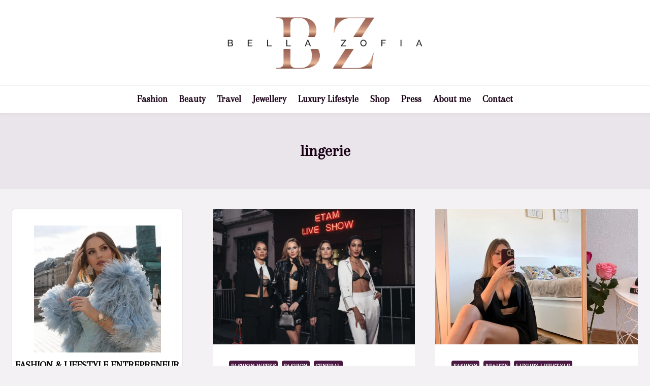

--- FILE ---
content_type: text/html; charset=UTF-8
request_url: https://www.bellazofia.com/tag/lingerie/
body_size: 31705
content:
<!doctype html>
<html lang="en-US" prefix="og: https://ogp.me/ns#" class="no-js" itemtype="https://schema.org/Blog" itemscope>
<head>
	<meta charset="UTF-8">
	<meta name="viewport" content="width=device-width, initial-scale=1, minimum-scale=1">
	<script data-cfasync="false" data-no-defer="1" data-no-minify="1" data-no-optimize="1">var ewww_webp_supported=!1;function check_webp_feature(A,e){var w;e=void 0!==e?e:function(){},ewww_webp_supported?e(ewww_webp_supported):((w=new Image).onload=function(){ewww_webp_supported=0<w.width&&0<w.height,e&&e(ewww_webp_supported)},w.onerror=function(){e&&e(!1)},w.src="data:image/webp;base64,"+{alpha:"UklGRkoAAABXRUJQVlA4WAoAAAAQAAAAAAAAAAAAQUxQSAwAAAARBxAR/Q9ERP8DAABWUDggGAAAABQBAJ0BKgEAAQAAAP4AAA3AAP7mtQAAAA=="}[A])}check_webp_feature("alpha");</script><script data-cfasync="false" data-no-defer="1" data-no-minify="1" data-no-optimize="1">var Arrive=function(c,w){"use strict";if(c.MutationObserver&&"undefined"!=typeof HTMLElement){var r,a=0,u=(r=HTMLElement.prototype.matches||HTMLElement.prototype.webkitMatchesSelector||HTMLElement.prototype.mozMatchesSelector||HTMLElement.prototype.msMatchesSelector,{matchesSelector:function(e,t){return e instanceof HTMLElement&&r.call(e,t)},addMethod:function(e,t,r){var a=e[t];e[t]=function(){return r.length==arguments.length?r.apply(this,arguments):"function"==typeof a?a.apply(this,arguments):void 0}},callCallbacks:function(e,t){t&&t.options.onceOnly&&1==t.firedElems.length&&(e=[e[0]]);for(var r,a=0;r=e[a];a++)r&&r.callback&&r.callback.call(r.elem,r.elem);t&&t.options.onceOnly&&1==t.firedElems.length&&t.me.unbindEventWithSelectorAndCallback.call(t.target,t.selector,t.callback)},checkChildNodesRecursively:function(e,t,r,a){for(var i,n=0;i=e[n];n++)r(i,t,a)&&a.push({callback:t.callback,elem:i}),0<i.childNodes.length&&u.checkChildNodesRecursively(i.childNodes,t,r,a)},mergeArrays:function(e,t){var r,a={};for(r in e)e.hasOwnProperty(r)&&(a[r]=e[r]);for(r in t)t.hasOwnProperty(r)&&(a[r]=t[r]);return a},toElementsArray:function(e){return e=void 0!==e&&("number"!=typeof e.length||e===c)?[e]:e}}),e=(l.prototype.addEvent=function(e,t,r,a){a={target:e,selector:t,options:r,callback:a,firedElems:[]};return this._beforeAdding&&this._beforeAdding(a),this._eventsBucket.push(a),a},l.prototype.removeEvent=function(e){for(var t,r=this._eventsBucket.length-1;t=this._eventsBucket[r];r--)e(t)&&(this._beforeRemoving&&this._beforeRemoving(t),(t=this._eventsBucket.splice(r,1))&&t.length&&(t[0].callback=null))},l.prototype.beforeAdding=function(e){this._beforeAdding=e},l.prototype.beforeRemoving=function(e){this._beforeRemoving=e},l),t=function(i,n){var o=new e,l=this,s={fireOnAttributesModification:!1};return o.beforeAdding(function(t){var e=t.target;e!==c.document&&e!==c||(e=document.getElementsByTagName("html")[0]);var r=new MutationObserver(function(e){n.call(this,e,t)}),a=i(t.options);r.observe(e,a),t.observer=r,t.me=l}),o.beforeRemoving(function(e){e.observer.disconnect()}),this.bindEvent=function(e,t,r){t=u.mergeArrays(s,t);for(var a=u.toElementsArray(this),i=0;i<a.length;i++)o.addEvent(a[i],e,t,r)},this.unbindEvent=function(){var r=u.toElementsArray(this);o.removeEvent(function(e){for(var t=0;t<r.length;t++)if(this===w||e.target===r[t])return!0;return!1})},this.unbindEventWithSelectorOrCallback=function(r){var a=u.toElementsArray(this),i=r,e="function"==typeof r?function(e){for(var t=0;t<a.length;t++)if((this===w||e.target===a[t])&&e.callback===i)return!0;return!1}:function(e){for(var t=0;t<a.length;t++)if((this===w||e.target===a[t])&&e.selector===r)return!0;return!1};o.removeEvent(e)},this.unbindEventWithSelectorAndCallback=function(r,a){var i=u.toElementsArray(this);o.removeEvent(function(e){for(var t=0;t<i.length;t++)if((this===w||e.target===i[t])&&e.selector===r&&e.callback===a)return!0;return!1})},this},i=new function(){var s={fireOnAttributesModification:!1,onceOnly:!1,existing:!1};function n(e,t,r){return!(!u.matchesSelector(e,t.selector)||(e._id===w&&(e._id=a++),-1!=t.firedElems.indexOf(e._id)))&&(t.firedElems.push(e._id),!0)}var c=(i=new t(function(e){var t={attributes:!1,childList:!0,subtree:!0};return e.fireOnAttributesModification&&(t.attributes=!0),t},function(e,i){e.forEach(function(e){var t=e.addedNodes,r=e.target,a=[];null!==t&&0<t.length?u.checkChildNodesRecursively(t,i,n,a):"attributes"===e.type&&n(r,i)&&a.push({callback:i.callback,elem:r}),u.callCallbacks(a,i)})})).bindEvent;return i.bindEvent=function(e,t,r){t=void 0===r?(r=t,s):u.mergeArrays(s,t);var a=u.toElementsArray(this);if(t.existing){for(var i=[],n=0;n<a.length;n++)for(var o=a[n].querySelectorAll(e),l=0;l<o.length;l++)i.push({callback:r,elem:o[l]});if(t.onceOnly&&i.length)return r.call(i[0].elem,i[0].elem);setTimeout(u.callCallbacks,1,i)}c.call(this,e,t,r)},i},o=new function(){var a={};function i(e,t){return u.matchesSelector(e,t.selector)}var n=(o=new t(function(){return{childList:!0,subtree:!0}},function(e,r){e.forEach(function(e){var t=e.removedNodes,e=[];null!==t&&0<t.length&&u.checkChildNodesRecursively(t,r,i,e),u.callCallbacks(e,r)})})).bindEvent;return o.bindEvent=function(e,t,r){t=void 0===r?(r=t,a):u.mergeArrays(a,t),n.call(this,e,t,r)},o};d(HTMLElement.prototype),d(NodeList.prototype),d(HTMLCollection.prototype),d(HTMLDocument.prototype),d(Window.prototype);var n={};return s(i,n,"unbindAllArrive"),s(o,n,"unbindAllLeave"),n}function l(){this._eventsBucket=[],this._beforeAdding=null,this._beforeRemoving=null}function s(e,t,r){u.addMethod(t,r,e.unbindEvent),u.addMethod(t,r,e.unbindEventWithSelectorOrCallback),u.addMethod(t,r,e.unbindEventWithSelectorAndCallback)}function d(e){e.arrive=i.bindEvent,s(i,e,"unbindArrive"),e.leave=o.bindEvent,s(o,e,"unbindLeave")}}(window,void 0),ewww_webp_supported=!1;function check_webp_feature(e,t){var r;ewww_webp_supported?t(ewww_webp_supported):((r=new Image).onload=function(){ewww_webp_supported=0<r.width&&0<r.height,t(ewww_webp_supported)},r.onerror=function(){t(!1)},r.src="data:image/webp;base64,"+{alpha:"UklGRkoAAABXRUJQVlA4WAoAAAAQAAAAAAAAAAAAQUxQSAwAAAARBxAR/Q9ERP8DAABWUDggGAAAABQBAJ0BKgEAAQAAAP4AAA3AAP7mtQAAAA==",animation:"UklGRlIAAABXRUJQVlA4WAoAAAASAAAAAAAAAAAAQU5JTQYAAAD/////AABBTk1GJgAAAAAAAAAAAAAAAAAAAGQAAABWUDhMDQAAAC8AAAAQBxAREYiI/gcA"}[e])}function ewwwLoadImages(e){if(e){for(var t=document.querySelectorAll(".batch-image img, .image-wrapper a, .ngg-pro-masonry-item a, .ngg-galleria-offscreen-seo-wrapper a"),r=0,a=t.length;r<a;r++)ewwwAttr(t[r],"data-src",t[r].getAttribute("data-webp")),ewwwAttr(t[r],"data-thumbnail",t[r].getAttribute("data-webp-thumbnail"));for(var i=document.querySelectorAll("div.woocommerce-product-gallery__image"),r=0,a=i.length;r<a;r++)ewwwAttr(i[r],"data-thumb",i[r].getAttribute("data-webp-thumb"))}for(var n=document.querySelectorAll("video"),r=0,a=n.length;r<a;r++)ewwwAttr(n[r],"poster",e?n[r].getAttribute("data-poster-webp"):n[r].getAttribute("data-poster-image"));for(var o,l=document.querySelectorAll("img.ewww_webp_lazy_load"),r=0,a=l.length;r<a;r++)e&&(ewwwAttr(l[r],"data-lazy-srcset",l[r].getAttribute("data-lazy-srcset-webp")),ewwwAttr(l[r],"data-srcset",l[r].getAttribute("data-srcset-webp")),ewwwAttr(l[r],"data-lazy-src",l[r].getAttribute("data-lazy-src-webp")),ewwwAttr(l[r],"data-src",l[r].getAttribute("data-src-webp")),ewwwAttr(l[r],"data-orig-file",l[r].getAttribute("data-webp-orig-file")),ewwwAttr(l[r],"data-medium-file",l[r].getAttribute("data-webp-medium-file")),ewwwAttr(l[r],"data-large-file",l[r].getAttribute("data-webp-large-file")),null!=(o=l[r].getAttribute("srcset"))&&!1!==o&&o.includes("R0lGOD")&&ewwwAttr(l[r],"src",l[r].getAttribute("data-lazy-src-webp"))),l[r].className=l[r].className.replace(/\bewww_webp_lazy_load\b/,"");for(var s=document.querySelectorAll(".ewww_webp"),r=0,a=s.length;r<a;r++)e?(ewwwAttr(s[r],"srcset",s[r].getAttribute("data-srcset-webp")),ewwwAttr(s[r],"src",s[r].getAttribute("data-src-webp")),ewwwAttr(s[r],"data-orig-file",s[r].getAttribute("data-webp-orig-file")),ewwwAttr(s[r],"data-medium-file",s[r].getAttribute("data-webp-medium-file")),ewwwAttr(s[r],"data-large-file",s[r].getAttribute("data-webp-large-file")),ewwwAttr(s[r],"data-large_image",s[r].getAttribute("data-webp-large_image")),ewwwAttr(s[r],"data-src",s[r].getAttribute("data-webp-src"))):(ewwwAttr(s[r],"srcset",s[r].getAttribute("data-srcset-img")),ewwwAttr(s[r],"src",s[r].getAttribute("data-src-img"))),s[r].className=s[r].className.replace(/\bewww_webp\b/,"ewww_webp_loaded");window.jQuery&&jQuery.fn.isotope&&jQuery.fn.imagesLoaded&&(jQuery(".fusion-posts-container-infinite").imagesLoaded(function(){jQuery(".fusion-posts-container-infinite").hasClass("isotope")&&jQuery(".fusion-posts-container-infinite").isotope()}),jQuery(".fusion-portfolio:not(.fusion-recent-works) .fusion-portfolio-wrapper").imagesLoaded(function(){jQuery(".fusion-portfolio:not(.fusion-recent-works) .fusion-portfolio-wrapper").isotope()}))}function ewwwWebPInit(e){ewwwLoadImages(e),ewwwNggLoadGalleries(e),document.arrive(".ewww_webp",function(){ewwwLoadImages(e)}),document.arrive(".ewww_webp_lazy_load",function(){ewwwLoadImages(e)}),document.arrive("videos",function(){ewwwLoadImages(e)}),"loading"==document.readyState?document.addEventListener("DOMContentLoaded",ewwwJSONParserInit):("undefined"!=typeof galleries&&ewwwNggParseGalleries(e),ewwwWooParseVariations(e))}function ewwwAttr(e,t,r){null!=r&&!1!==r&&e.setAttribute(t,r)}function ewwwJSONParserInit(){"undefined"!=typeof galleries&&check_webp_feature("alpha",ewwwNggParseGalleries),check_webp_feature("alpha",ewwwWooParseVariations)}function ewwwWooParseVariations(e){if(e)for(var t=document.querySelectorAll("form.variations_form"),r=0,a=t.length;r<a;r++){var i=t[r].getAttribute("data-product_variations"),n=!1;try{for(var o in i=JSON.parse(i))void 0!==i[o]&&void 0!==i[o].image&&(void 0!==i[o].image.src_webp&&(i[o].image.src=i[o].image.src_webp,n=!0),void 0!==i[o].image.srcset_webp&&(i[o].image.srcset=i[o].image.srcset_webp,n=!0),void 0!==i[o].image.full_src_webp&&(i[o].image.full_src=i[o].image.full_src_webp,n=!0),void 0!==i[o].image.gallery_thumbnail_src_webp&&(i[o].image.gallery_thumbnail_src=i[o].image.gallery_thumbnail_src_webp,n=!0),void 0!==i[o].image.thumb_src_webp&&(i[o].image.thumb_src=i[o].image.thumb_src_webp,n=!0));n&&ewwwAttr(t[r],"data-product_variations",JSON.stringify(i))}catch(e){}}}function ewwwNggParseGalleries(e){if(e)for(var t in galleries){var r=galleries[t];galleries[t].images_list=ewwwNggParseImageList(r.images_list)}}function ewwwNggLoadGalleries(e){e&&document.addEventListener("ngg.galleria.themeadded",function(e,t){window.ngg_galleria._create_backup=window.ngg_galleria.create,window.ngg_galleria.create=function(e,t){var r=$(e).data("id");return galleries["gallery_"+r].images_list=ewwwNggParseImageList(galleries["gallery_"+r].images_list),window.ngg_galleria._create_backup(e,t)}})}function ewwwNggParseImageList(e){for(var t in e){var r=e[t];if(void 0!==r["image-webp"]&&(e[t].image=r["image-webp"],delete e[t]["image-webp"]),void 0!==r["thumb-webp"]&&(e[t].thumb=r["thumb-webp"],delete e[t]["thumb-webp"]),void 0!==r.full_image_webp&&(e[t].full_image=r.full_image_webp,delete e[t].full_image_webp),void 0!==r.srcsets)for(var a in r.srcsets)nggSrcset=r.srcsets[a],void 0!==r.srcsets[a+"-webp"]&&(e[t].srcsets[a]=r.srcsets[a+"-webp"],delete e[t].srcsets[a+"-webp"]);if(void 0!==r.full_srcsets)for(var i in r.full_srcsets)nggFSrcset=r.full_srcsets[i],void 0!==r.full_srcsets[i+"-webp"]&&(e[t].full_srcsets[i]=r.full_srcsets[i+"-webp"],delete e[t].full_srcsets[i+"-webp"])}return e}check_webp_feature("alpha",ewwwWebPInit);</script>
<!-- Search Engine Optimization by Rank Math - https://rankmath.com/ -->
<title>Lingerie &raquo; BellaZofia</title>
<meta name="robots" content="follow, noindex"/>
<meta property="og:locale" content="en_US" />
<meta property="og:type" content="article" />
<meta property="og:title" content="Lingerie &raquo; BellaZofia" />
<meta property="og:url" content="https://www.bellazofia.com/tag/lingerie/" />
<meta property="og:site_name" content="BellaZofia" />
<meta name="twitter:card" content="summary_large_image" />
<meta name="twitter:title" content="Lingerie &raquo; BellaZofia" />
<meta name="twitter:site" content="@Sakthi" />
<meta name="twitter:label1" content="Posts" />
<meta name="twitter:data1" content="4" />
<script type="application/ld+json" class="rank-math-schema">{"@context":"https://schema.org","@graph":[{"@type":"Person","@id":"https://www.bellazofia.com/#person","name":"Sakthi","sameAs":["https://twitter.com/Sakthi"],"image":{"@type":"ImageObject","@id":"https://www.bellazofia.com/#logo","url":"https://www.bellazofia.com/wp-content/uploads/2021/01/cropped-Bellazofia-logo.png","contentUrl":"https://www.bellazofia.com/wp-content/uploads/2021/01/cropped-Bellazofia-logo.png","caption":"BellaZofia","inLanguage":"en-US","width":"590","height":"174"}},{"@type":"WebSite","@id":"https://www.bellazofia.com/#website","url":"https://www.bellazofia.com","name":"BellaZofia","publisher":{"@id":"https://www.bellazofia.com/#person"},"inLanguage":"en-US"},{"@type":"CollectionPage","@id":"https://www.bellazofia.com/tag/lingerie/#webpage","url":"https://www.bellazofia.com/tag/lingerie/","name":"Lingerie &raquo; BellaZofia","isPartOf":{"@id":"https://www.bellazofia.com/#website"},"inLanguage":"en-US"}]}</script>
<!-- /Rank Math WordPress SEO plugin -->

<link rel="alternate" type="application/rss+xml" title="BellaZofia &raquo; Feed" href="https://www.bellazofia.com/feed/" />
<link rel="alternate" type="application/rss+xml" title="BellaZofia &raquo; Comments Feed" href="https://www.bellazofia.com/comments/feed/" />
			<script>document.documentElement.classList.remove( 'no-js' );</script>
			<link rel="alternate" type="application/rss+xml" title="BellaZofia &raquo; lingerie Tag Feed" href="https://www.bellazofia.com/tag/lingerie/feed/" />
		<!-- This site uses the Google Analytics by MonsterInsights plugin v9.0.2 - Using Analytics tracking - https://www.monsterinsights.com/ -->
							<script src="//www.googletagmanager.com/gtag/js?id=G-QBGM93KTL3"  data-cfasync="false" data-wpfc-render="false" async></script>
			<script data-cfasync="false" data-wpfc-render="false">
				var mi_version = '9.0.2';
				var mi_track_user = true;
				var mi_no_track_reason = '';
								var MonsterInsightsDefaultLocations = {"page_location":"https:\/\/www.bellazofia.com\/tag\/lingerie\/"};
				if ( typeof MonsterInsightsPrivacyGuardFilter === 'function' ) {
					var MonsterInsightsLocations = (typeof MonsterInsightsExcludeQuery === 'object') ? MonsterInsightsPrivacyGuardFilter( MonsterInsightsExcludeQuery ) : MonsterInsightsPrivacyGuardFilter( MonsterInsightsDefaultLocations );
				} else {
					var MonsterInsightsLocations = (typeof MonsterInsightsExcludeQuery === 'object') ? MonsterInsightsExcludeQuery : MonsterInsightsDefaultLocations;
				}

								var disableStrs = [
										'ga-disable-G-QBGM93KTL3',
									];

				/* Function to detect opted out users */
				function __gtagTrackerIsOptedOut() {
					for (var index = 0; index < disableStrs.length; index++) {
						if (document.cookie.indexOf(disableStrs[index] + '=true') > -1) {
							return true;
						}
					}

					return false;
				}

				/* Disable tracking if the opt-out cookie exists. */
				if (__gtagTrackerIsOptedOut()) {
					for (var index = 0; index < disableStrs.length; index++) {
						window[disableStrs[index]] = true;
					}
				}

				/* Opt-out function */
				function __gtagTrackerOptout() {
					for (var index = 0; index < disableStrs.length; index++) {
						document.cookie = disableStrs[index] + '=true; expires=Thu, 31 Dec 2099 23:59:59 UTC; path=/';
						window[disableStrs[index]] = true;
					}
				}

				if ('undefined' === typeof gaOptout) {
					function gaOptout() {
						__gtagTrackerOptout();
					}
				}
								window.dataLayer = window.dataLayer || [];

				window.MonsterInsightsDualTracker = {
					helpers: {},
					trackers: {},
				};
				if (mi_track_user) {
					function __gtagDataLayer() {
						dataLayer.push(arguments);
					}

					function __gtagTracker(type, name, parameters) {
						if (!parameters) {
							parameters = {};
						}

						if (parameters.send_to) {
							__gtagDataLayer.apply(null, arguments);
							return;
						}

						if (type === 'event') {
														parameters.send_to = monsterinsights_frontend.v4_id;
							var hookName = name;
							if (typeof parameters['event_category'] !== 'undefined') {
								hookName = parameters['event_category'] + ':' + name;
							}

							if (typeof MonsterInsightsDualTracker.trackers[hookName] !== 'undefined') {
								MonsterInsightsDualTracker.trackers[hookName](parameters);
							} else {
								__gtagDataLayer('event', name, parameters);
							}
							
						} else {
							__gtagDataLayer.apply(null, arguments);
						}
					}

					__gtagTracker('js', new Date());
					__gtagTracker('set', {
						'developer_id.dZGIzZG': true,
											});
					if ( MonsterInsightsLocations.page_location ) {
						__gtagTracker('set', MonsterInsightsLocations);
					}
										__gtagTracker('config', 'G-QBGM93KTL3', {"forceSSL":"true","link_attribution":"true"} );
															window.gtag = __gtagTracker;										(function () {
						/* https://developers.google.com/analytics/devguides/collection/analyticsjs/ */
						/* ga and __gaTracker compatibility shim. */
						var noopfn = function () {
							return null;
						};
						var newtracker = function () {
							return new Tracker();
						};
						var Tracker = function () {
							return null;
						};
						var p = Tracker.prototype;
						p.get = noopfn;
						p.set = noopfn;
						p.send = function () {
							var args = Array.prototype.slice.call(arguments);
							args.unshift('send');
							__gaTracker.apply(null, args);
						};
						var __gaTracker = function () {
							var len = arguments.length;
							if (len === 0) {
								return;
							}
							var f = arguments[len - 1];
							if (typeof f !== 'object' || f === null || typeof f.hitCallback !== 'function') {
								if ('send' === arguments[0]) {
									var hitConverted, hitObject = false, action;
									if ('event' === arguments[1]) {
										if ('undefined' !== typeof arguments[3]) {
											hitObject = {
												'eventAction': arguments[3],
												'eventCategory': arguments[2],
												'eventLabel': arguments[4],
												'value': arguments[5] ? arguments[5] : 1,
											}
										}
									}
									if ('pageview' === arguments[1]) {
										if ('undefined' !== typeof arguments[2]) {
											hitObject = {
												'eventAction': 'page_view',
												'page_path': arguments[2],
											}
										}
									}
									if (typeof arguments[2] === 'object') {
										hitObject = arguments[2];
									}
									if (typeof arguments[5] === 'object') {
										Object.assign(hitObject, arguments[5]);
									}
									if ('undefined' !== typeof arguments[1].hitType) {
										hitObject = arguments[1];
										if ('pageview' === hitObject.hitType) {
											hitObject.eventAction = 'page_view';
										}
									}
									if (hitObject) {
										action = 'timing' === arguments[1].hitType ? 'timing_complete' : hitObject.eventAction;
										hitConverted = mapArgs(hitObject);
										__gtagTracker('event', action, hitConverted);
									}
								}
								return;
							}

							function mapArgs(args) {
								var arg, hit = {};
								var gaMap = {
									'eventCategory': 'event_category',
									'eventAction': 'event_action',
									'eventLabel': 'event_label',
									'eventValue': 'event_value',
									'nonInteraction': 'non_interaction',
									'timingCategory': 'event_category',
									'timingVar': 'name',
									'timingValue': 'value',
									'timingLabel': 'event_label',
									'page': 'page_path',
									'location': 'page_location',
									'title': 'page_title',
									'referrer' : 'page_referrer',
								};
								for (arg in args) {
																		if (!(!args.hasOwnProperty(arg) || !gaMap.hasOwnProperty(arg))) {
										hit[gaMap[arg]] = args[arg];
									} else {
										hit[arg] = args[arg];
									}
								}
								return hit;
							}

							try {
								f.hitCallback();
							} catch (ex) {
							}
						};
						__gaTracker.create = newtracker;
						__gaTracker.getByName = newtracker;
						__gaTracker.getAll = function () {
							return [];
						};
						__gaTracker.remove = noopfn;
						__gaTracker.loaded = true;
						window['__gaTracker'] = __gaTracker;
					})();
									} else {
										console.log("");
					(function () {
						function __gtagTracker() {
							return null;
						}

						window['__gtagTracker'] = __gtagTracker;
						window['gtag'] = __gtagTracker;
					})();
									}
			</script>
				<!-- / Google Analytics by MonsterInsights -->
		<script>
window._wpemojiSettings = {"baseUrl":"https:\/\/s.w.org\/images\/core\/emoji\/15.0.3\/72x72\/","ext":".png","svgUrl":"https:\/\/s.w.org\/images\/core\/emoji\/15.0.3\/svg\/","svgExt":".svg","source":{"concatemoji":"https:\/\/www.bellazofia.com\/wp-includes\/js\/wp-emoji-release.min.js?ver=6.7"}};
/*! This file is auto-generated */
!function(i,n){var o,s,e;function c(e){try{var t={supportTests:e,timestamp:(new Date).valueOf()};sessionStorage.setItem(o,JSON.stringify(t))}catch(e){}}function p(e,t,n){e.clearRect(0,0,e.canvas.width,e.canvas.height),e.fillText(t,0,0);var t=new Uint32Array(e.getImageData(0,0,e.canvas.width,e.canvas.height).data),r=(e.clearRect(0,0,e.canvas.width,e.canvas.height),e.fillText(n,0,0),new Uint32Array(e.getImageData(0,0,e.canvas.width,e.canvas.height).data));return t.every(function(e,t){return e===r[t]})}function u(e,t,n){switch(t){case"flag":return n(e,"\ud83c\udff3\ufe0f\u200d\u26a7\ufe0f","\ud83c\udff3\ufe0f\u200b\u26a7\ufe0f")?!1:!n(e,"\ud83c\uddfa\ud83c\uddf3","\ud83c\uddfa\u200b\ud83c\uddf3")&&!n(e,"\ud83c\udff4\udb40\udc67\udb40\udc62\udb40\udc65\udb40\udc6e\udb40\udc67\udb40\udc7f","\ud83c\udff4\u200b\udb40\udc67\u200b\udb40\udc62\u200b\udb40\udc65\u200b\udb40\udc6e\u200b\udb40\udc67\u200b\udb40\udc7f");case"emoji":return!n(e,"\ud83d\udc26\u200d\u2b1b","\ud83d\udc26\u200b\u2b1b")}return!1}function f(e,t,n){var r="undefined"!=typeof WorkerGlobalScope&&self instanceof WorkerGlobalScope?new OffscreenCanvas(300,150):i.createElement("canvas"),a=r.getContext("2d",{willReadFrequently:!0}),o=(a.textBaseline="top",a.font="600 32px Arial",{});return e.forEach(function(e){o[e]=t(a,e,n)}),o}function t(e){var t=i.createElement("script");t.src=e,t.defer=!0,i.head.appendChild(t)}"undefined"!=typeof Promise&&(o="wpEmojiSettingsSupports",s=["flag","emoji"],n.supports={everything:!0,everythingExceptFlag:!0},e=new Promise(function(e){i.addEventListener("DOMContentLoaded",e,{once:!0})}),new Promise(function(t){var n=function(){try{var e=JSON.parse(sessionStorage.getItem(o));if("object"==typeof e&&"number"==typeof e.timestamp&&(new Date).valueOf()<e.timestamp+604800&&"object"==typeof e.supportTests)return e.supportTests}catch(e){}return null}();if(!n){if("undefined"!=typeof Worker&&"undefined"!=typeof OffscreenCanvas&&"undefined"!=typeof URL&&URL.createObjectURL&&"undefined"!=typeof Blob)try{var e="postMessage("+f.toString()+"("+[JSON.stringify(s),u.toString(),p.toString()].join(",")+"));",r=new Blob([e],{type:"text/javascript"}),a=new Worker(URL.createObjectURL(r),{name:"wpTestEmojiSupports"});return void(a.onmessage=function(e){c(n=e.data),a.terminate(),t(n)})}catch(e){}c(n=f(s,u,p))}t(n)}).then(function(e){for(var t in e)n.supports[t]=e[t],n.supports.everything=n.supports.everything&&n.supports[t],"flag"!==t&&(n.supports.everythingExceptFlag=n.supports.everythingExceptFlag&&n.supports[t]);n.supports.everythingExceptFlag=n.supports.everythingExceptFlag&&!n.supports.flag,n.DOMReady=!1,n.readyCallback=function(){n.DOMReady=!0}}).then(function(){return e}).then(function(){var e;n.supports.everything||(n.readyCallback(),(e=n.source||{}).concatemoji?t(e.concatemoji):e.wpemoji&&e.twemoji&&(t(e.twemoji),t(e.wpemoji)))}))}((window,document),window._wpemojiSettings);
</script>
<link rel='stylesheet' id='sbi_styles-css' href='https://www.bellazofia.com/wp-content/plugins/instagram-feed-pro/css/sbi-styles.min.css?ver=6.4' media='all' />
<style id='wp-emoji-styles-inline-css'>

	img.wp-smiley, img.emoji {
		display: inline !important;
		border: none !important;
		box-shadow: none !important;
		height: 1em !important;
		width: 1em !important;
		margin: 0 0.07em !important;
		vertical-align: -0.1em !important;
		background: none !important;
		padding: 0 !important;
	}
</style>
<link rel='stylesheet' id='wp-block-library-css' href='https://www.bellazofia.com/wp-includes/css/dist/block-library/style.min.css?ver=6.7' media='all' />
<style id='rank-math-toc-block-style-inline-css'>
.wp-block-rank-math-toc-block nav ol{counter-reset:item}.wp-block-rank-math-toc-block nav ol li{display:block}.wp-block-rank-math-toc-block nav ol li:before{content:counters(item, ".") ". ";counter-increment:item}

</style>
<style id='classic-theme-styles-inline-css'>
/*! This file is auto-generated */
.wp-block-button__link{color:#fff;background-color:#32373c;border-radius:9999px;box-shadow:none;text-decoration:none;padding:calc(.667em + 2px) calc(1.333em + 2px);font-size:1.125em}.wp-block-file__button{background:#32373c;color:#fff;text-decoration:none}
</style>
<style id='global-styles-inline-css'>
:root{--wp--preset--aspect-ratio--square: 1;--wp--preset--aspect-ratio--4-3: 4/3;--wp--preset--aspect-ratio--3-4: 3/4;--wp--preset--aspect-ratio--3-2: 3/2;--wp--preset--aspect-ratio--2-3: 2/3;--wp--preset--aspect-ratio--16-9: 16/9;--wp--preset--aspect-ratio--9-16: 9/16;--wp--preset--color--black: #000000;--wp--preset--color--cyan-bluish-gray: #abb8c3;--wp--preset--color--white: #ffffff;--wp--preset--color--pale-pink: #f78da7;--wp--preset--color--vivid-red: #cf2e2e;--wp--preset--color--luminous-vivid-orange: #ff6900;--wp--preset--color--luminous-vivid-amber: #fcb900;--wp--preset--color--light-green-cyan: #7bdcb5;--wp--preset--color--vivid-green-cyan: #00d084;--wp--preset--color--pale-cyan-blue: #8ed1fc;--wp--preset--color--vivid-cyan-blue: #0693e3;--wp--preset--color--vivid-purple: #9b51e0;--wp--preset--color--theme-palette-1: var(--global-palette1);--wp--preset--color--theme-palette-2: var(--global-palette2);--wp--preset--color--theme-palette-3: var(--global-palette3);--wp--preset--color--theme-palette-4: var(--global-palette4);--wp--preset--color--theme-palette-5: var(--global-palette5);--wp--preset--color--theme-palette-6: var(--global-palette6);--wp--preset--color--theme-palette-7: var(--global-palette7);--wp--preset--color--theme-palette-8: var(--global-palette8);--wp--preset--color--theme-palette-9: var(--global-palette9);--wp--preset--gradient--vivid-cyan-blue-to-vivid-purple: linear-gradient(135deg,rgba(6,147,227,1) 0%,rgb(155,81,224) 100%);--wp--preset--gradient--light-green-cyan-to-vivid-green-cyan: linear-gradient(135deg,rgb(122,220,180) 0%,rgb(0,208,130) 100%);--wp--preset--gradient--luminous-vivid-amber-to-luminous-vivid-orange: linear-gradient(135deg,rgba(252,185,0,1) 0%,rgba(255,105,0,1) 100%);--wp--preset--gradient--luminous-vivid-orange-to-vivid-red: linear-gradient(135deg,rgba(255,105,0,1) 0%,rgb(207,46,46) 100%);--wp--preset--gradient--very-light-gray-to-cyan-bluish-gray: linear-gradient(135deg,rgb(238,238,238) 0%,rgb(169,184,195) 100%);--wp--preset--gradient--cool-to-warm-spectrum: linear-gradient(135deg,rgb(74,234,220) 0%,rgb(151,120,209) 20%,rgb(207,42,186) 40%,rgb(238,44,130) 60%,rgb(251,105,98) 80%,rgb(254,248,76) 100%);--wp--preset--gradient--blush-light-purple: linear-gradient(135deg,rgb(255,206,236) 0%,rgb(152,150,240) 100%);--wp--preset--gradient--blush-bordeaux: linear-gradient(135deg,rgb(254,205,165) 0%,rgb(254,45,45) 50%,rgb(107,0,62) 100%);--wp--preset--gradient--luminous-dusk: linear-gradient(135deg,rgb(255,203,112) 0%,rgb(199,81,192) 50%,rgb(65,88,208) 100%);--wp--preset--gradient--pale-ocean: linear-gradient(135deg,rgb(255,245,203) 0%,rgb(182,227,212) 50%,rgb(51,167,181) 100%);--wp--preset--gradient--electric-grass: linear-gradient(135deg,rgb(202,248,128) 0%,rgb(113,206,126) 100%);--wp--preset--gradient--midnight: linear-gradient(135deg,rgb(2,3,129) 0%,rgb(40,116,252) 100%);--wp--preset--font-size--small: var(--global-font-size-small);--wp--preset--font-size--medium: var(--global-font-size-medium);--wp--preset--font-size--large: var(--global-font-size-large);--wp--preset--font-size--x-large: 42px;--wp--preset--font-size--larger: var(--global-font-size-larger);--wp--preset--font-size--xxlarge: var(--global-font-size-xxlarge);--wp--preset--font-family--inter: "Inter", sans-serif;--wp--preset--font-family--cardo: Cardo;--wp--preset--spacing--20: 0.44rem;--wp--preset--spacing--30: 0.67rem;--wp--preset--spacing--40: 1rem;--wp--preset--spacing--50: 1.5rem;--wp--preset--spacing--60: 2.25rem;--wp--preset--spacing--70: 3.38rem;--wp--preset--spacing--80: 5.06rem;--wp--preset--shadow--natural: 6px 6px 9px rgba(0, 0, 0, 0.2);--wp--preset--shadow--deep: 12px 12px 50px rgba(0, 0, 0, 0.4);--wp--preset--shadow--sharp: 6px 6px 0px rgba(0, 0, 0, 0.2);--wp--preset--shadow--outlined: 6px 6px 0px -3px rgba(255, 255, 255, 1), 6px 6px rgba(0, 0, 0, 1);--wp--preset--shadow--crisp: 6px 6px 0px rgba(0, 0, 0, 1);}:where(.is-layout-flex){gap: 0.5em;}:where(.is-layout-grid){gap: 0.5em;}body .is-layout-flex{display: flex;}.is-layout-flex{flex-wrap: wrap;align-items: center;}.is-layout-flex > :is(*, div){margin: 0;}body .is-layout-grid{display: grid;}.is-layout-grid > :is(*, div){margin: 0;}:where(.wp-block-columns.is-layout-flex){gap: 2em;}:where(.wp-block-columns.is-layout-grid){gap: 2em;}:where(.wp-block-post-template.is-layout-flex){gap: 1.25em;}:where(.wp-block-post-template.is-layout-grid){gap: 1.25em;}.has-black-color{color: var(--wp--preset--color--black) !important;}.has-cyan-bluish-gray-color{color: var(--wp--preset--color--cyan-bluish-gray) !important;}.has-white-color{color: var(--wp--preset--color--white) !important;}.has-pale-pink-color{color: var(--wp--preset--color--pale-pink) !important;}.has-vivid-red-color{color: var(--wp--preset--color--vivid-red) !important;}.has-luminous-vivid-orange-color{color: var(--wp--preset--color--luminous-vivid-orange) !important;}.has-luminous-vivid-amber-color{color: var(--wp--preset--color--luminous-vivid-amber) !important;}.has-light-green-cyan-color{color: var(--wp--preset--color--light-green-cyan) !important;}.has-vivid-green-cyan-color{color: var(--wp--preset--color--vivid-green-cyan) !important;}.has-pale-cyan-blue-color{color: var(--wp--preset--color--pale-cyan-blue) !important;}.has-vivid-cyan-blue-color{color: var(--wp--preset--color--vivid-cyan-blue) !important;}.has-vivid-purple-color{color: var(--wp--preset--color--vivid-purple) !important;}.has-black-background-color{background-color: var(--wp--preset--color--black) !important;}.has-cyan-bluish-gray-background-color{background-color: var(--wp--preset--color--cyan-bluish-gray) !important;}.has-white-background-color{background-color: var(--wp--preset--color--white) !important;}.has-pale-pink-background-color{background-color: var(--wp--preset--color--pale-pink) !important;}.has-vivid-red-background-color{background-color: var(--wp--preset--color--vivid-red) !important;}.has-luminous-vivid-orange-background-color{background-color: var(--wp--preset--color--luminous-vivid-orange) !important;}.has-luminous-vivid-amber-background-color{background-color: var(--wp--preset--color--luminous-vivid-amber) !important;}.has-light-green-cyan-background-color{background-color: var(--wp--preset--color--light-green-cyan) !important;}.has-vivid-green-cyan-background-color{background-color: var(--wp--preset--color--vivid-green-cyan) !important;}.has-pale-cyan-blue-background-color{background-color: var(--wp--preset--color--pale-cyan-blue) !important;}.has-vivid-cyan-blue-background-color{background-color: var(--wp--preset--color--vivid-cyan-blue) !important;}.has-vivid-purple-background-color{background-color: var(--wp--preset--color--vivid-purple) !important;}.has-black-border-color{border-color: var(--wp--preset--color--black) !important;}.has-cyan-bluish-gray-border-color{border-color: var(--wp--preset--color--cyan-bluish-gray) !important;}.has-white-border-color{border-color: var(--wp--preset--color--white) !important;}.has-pale-pink-border-color{border-color: var(--wp--preset--color--pale-pink) !important;}.has-vivid-red-border-color{border-color: var(--wp--preset--color--vivid-red) !important;}.has-luminous-vivid-orange-border-color{border-color: var(--wp--preset--color--luminous-vivid-orange) !important;}.has-luminous-vivid-amber-border-color{border-color: var(--wp--preset--color--luminous-vivid-amber) !important;}.has-light-green-cyan-border-color{border-color: var(--wp--preset--color--light-green-cyan) !important;}.has-vivid-green-cyan-border-color{border-color: var(--wp--preset--color--vivid-green-cyan) !important;}.has-pale-cyan-blue-border-color{border-color: var(--wp--preset--color--pale-cyan-blue) !important;}.has-vivid-cyan-blue-border-color{border-color: var(--wp--preset--color--vivid-cyan-blue) !important;}.has-vivid-purple-border-color{border-color: var(--wp--preset--color--vivid-purple) !important;}.has-vivid-cyan-blue-to-vivid-purple-gradient-background{background: var(--wp--preset--gradient--vivid-cyan-blue-to-vivid-purple) !important;}.has-light-green-cyan-to-vivid-green-cyan-gradient-background{background: var(--wp--preset--gradient--light-green-cyan-to-vivid-green-cyan) !important;}.has-luminous-vivid-amber-to-luminous-vivid-orange-gradient-background{background: var(--wp--preset--gradient--luminous-vivid-amber-to-luminous-vivid-orange) !important;}.has-luminous-vivid-orange-to-vivid-red-gradient-background{background: var(--wp--preset--gradient--luminous-vivid-orange-to-vivid-red) !important;}.has-very-light-gray-to-cyan-bluish-gray-gradient-background{background: var(--wp--preset--gradient--very-light-gray-to-cyan-bluish-gray) !important;}.has-cool-to-warm-spectrum-gradient-background{background: var(--wp--preset--gradient--cool-to-warm-spectrum) !important;}.has-blush-light-purple-gradient-background{background: var(--wp--preset--gradient--blush-light-purple) !important;}.has-blush-bordeaux-gradient-background{background: var(--wp--preset--gradient--blush-bordeaux) !important;}.has-luminous-dusk-gradient-background{background: var(--wp--preset--gradient--luminous-dusk) !important;}.has-pale-ocean-gradient-background{background: var(--wp--preset--gradient--pale-ocean) !important;}.has-electric-grass-gradient-background{background: var(--wp--preset--gradient--electric-grass) !important;}.has-midnight-gradient-background{background: var(--wp--preset--gradient--midnight) !important;}.has-small-font-size{font-size: var(--wp--preset--font-size--small) !important;}.has-medium-font-size{font-size: var(--wp--preset--font-size--medium) !important;}.has-large-font-size{font-size: var(--wp--preset--font-size--large) !important;}.has-x-large-font-size{font-size: var(--wp--preset--font-size--x-large) !important;}
:where(.wp-block-post-template.is-layout-flex){gap: 1.25em;}:where(.wp-block-post-template.is-layout-grid){gap: 1.25em;}
:where(.wp-block-columns.is-layout-flex){gap: 2em;}:where(.wp-block-columns.is-layout-grid){gap: 2em;}
:root :where(.wp-block-pullquote){font-size: 1.5em;line-height: 1.6;}
</style>
<link rel='stylesheet' id='contact-form-7-css' href='https://www.bellazofia.com/wp-content/plugins/contact-form-7/includes/css/styles.css?ver=6.0' media='all' />
<link rel='stylesheet' id='jpibfi-style-css' href='https://www.bellazofia.com/wp-content/plugins/jquery-pin-it-button-for-images/css/client.css?ver=3.0.6' media='all' />
<style id='woocommerce-inline-inline-css'>
.woocommerce form .form-row .required { visibility: visible; }
</style>
<link rel='stylesheet' id='kadence-global-css' href='https://www.bellazofia.com/wp-content/themes/kadence/assets/css/global.min.css?ver=1.2.10' media='all' />
<style id='kadence-global-inline-css'>
/* Kadence Base CSS */
:root{--global-palette1:#491942;--global-palette2:#35002e;--global-palette3:#1a0016;--global-palette4:#714c6c;--global-palette5:#9a7f96;--global-palette6:#c2b2c0;--global-palette7:#eae5ea;--global-palette8:#f4f1f4;--global-palette9:#ffffff;--global-palette9rgb:255, 255, 255;--global-palette-highlight:var(--global-palette1);--global-palette-highlight-alt:var(--global-palette2);--global-palette-highlight-alt2:var(--global-palette9);--global-palette-btn-bg:var(--global-palette1);--global-palette-btn-bg-hover:var(--global-palette2);--global-palette-btn:var(--global-palette9);--global-palette-btn-hover:var(--global-palette9);--global-body-font-family:Arapey, serif;--global-heading-font-family:Arapey, serif;--global-primary-nav-font-family:inherit;--global-fallback-font:sans-serif;--global-display-fallback-font:sans-serif;--global-content-width:1290px;--global-content-narrow-width:842px;--global-content-edge-padding:1.5rem;--global-content-boxed-padding:2rem;--global-calc-content-width:calc(1290px - var(--global-content-edge-padding) - var(--global-content-edge-padding) );--wp--style--global--content-size:var(--global-calc-content-width);}.wp-site-blocks{--global-vw:calc( 100vw - ( 0.5 * var(--scrollbar-offset)));}body{background:var(--global-palette8);}body, input, select, optgroup, textarea{font-style:normal;font-weight:normal;font-size:17px;line-height:1.6;font-family:var(--global-body-font-family);color:#000000;}.content-bg, body.content-style-unboxed .site{background:var(--global-palette9);}h1,h2,h3,h4,h5,h6{font-family:var(--global-heading-font-family);}h1{font-weight:700;font-size:32px;line-height:1.5;color:var(--global-palette3);}h2{font-weight:700;font-size:28px;line-height:1.5;color:var(--global-palette3);}h3{font-weight:700;font-size:24px;line-height:1.5;color:var(--global-palette3);}h4{font-weight:700;font-size:22px;line-height:1.5;color:var(--global-palette4);}h5{font-weight:700;font-size:20px;line-height:1.5;color:var(--global-palette4);}h6{font-weight:700;font-size:18px;line-height:1.5;color:var(--global-palette5);}.entry-hero .kadence-breadcrumbs{max-width:1290px;}.site-container, .site-header-row-layout-contained, .site-footer-row-layout-contained, .entry-hero-layout-contained, .comments-area, .alignfull > .wp-block-cover__inner-container, .alignwide > .wp-block-cover__inner-container{max-width:var(--global-content-width);}.content-width-narrow .content-container.site-container, .content-width-narrow .hero-container.site-container{max-width:var(--global-content-narrow-width);}@media all and (min-width: 1520px){.wp-site-blocks .content-container  .alignwide{margin-left:-115px;margin-right:-115px;width:unset;max-width:unset;}}@media all and (min-width: 1102px){.content-width-narrow .wp-site-blocks .content-container .alignwide{margin-left:-130px;margin-right:-130px;width:unset;max-width:unset;}}.content-style-boxed .wp-site-blocks .entry-content .alignwide{margin-left:calc( -1 * var( --global-content-boxed-padding ) );margin-right:calc( -1 * var( --global-content-boxed-padding ) );}.content-area{margin-top:2.5rem;margin-bottom:2.5rem;}@media all and (max-width: 1024px){.content-area{margin-top:3rem;margin-bottom:3rem;}}@media all and (max-width: 767px){.content-area{margin-top:2rem;margin-bottom:2rem;}}@media all and (max-width: 1024px){:root{--global-content-boxed-padding:2rem;}}@media all and (max-width: 767px){:root{--global-content-boxed-padding:1.5rem;}}.entry-content-wrap{padding:2rem;}@media all and (max-width: 1024px){.entry-content-wrap{padding:2rem;}}@media all and (max-width: 767px){.entry-content-wrap{padding:1.5rem;}}.entry.single-entry{box-shadow:0px 15px 15px -10px rgba(0,0,0,0.05);}.entry.loop-entry{box-shadow:0px 15px 15px -10px rgba(0,0,0,0.05);}.loop-entry .entry-content-wrap{padding:2rem;}@media all and (max-width: 1024px){.loop-entry .entry-content-wrap{padding:2rem;}}@media all and (max-width: 767px){.loop-entry .entry-content-wrap{padding:1.5rem;}}.primary-sidebar.widget-area .widget{margin-bottom:1.5em;color:var(--global-palette4);}.primary-sidebar.widget-area .widget-title{font-weight:700;font-size:20px;line-height:1.5;color:var(--global-palette3);}button, .button, .wp-block-button__link, input[type="button"], input[type="reset"], input[type="submit"], .fl-button, .elementor-button-wrapper .elementor-button, .wc-block-components-checkout-place-order-button, .wc-block-cart__submit{box-shadow:0px 0px 0px -7px rgba(0,0,0,0);}button:hover, button:focus, button:active, .button:hover, .button:focus, .button:active, .wp-block-button__link:hover, .wp-block-button__link:focus, .wp-block-button__link:active, input[type="button"]:hover, input[type="button"]:focus, input[type="button"]:active, input[type="reset"]:hover, input[type="reset"]:focus, input[type="reset"]:active, input[type="submit"]:hover, input[type="submit"]:focus, input[type="submit"]:active, .elementor-button-wrapper .elementor-button:hover, .elementor-button-wrapper .elementor-button:focus, .elementor-button-wrapper .elementor-button:active, .wc-block-cart__submit:hover{box-shadow:0px 15px 25px -7px rgba(0,0,0,0.1);}.kb-button.kb-btn-global-outline.kb-btn-global-inherit{padding-top:calc(px - 2px);padding-right:calc(px - 2px);padding-bottom:calc(px - 2px);padding-left:calc(px - 2px);}@media all and (min-width: 1025px){.transparent-header .entry-hero .entry-hero-container-inner{padding-top:calc(80px + 0px);}}@media all and (max-width: 1024px){.mobile-transparent-header .entry-hero .entry-hero-container-inner{padding-top:80px;}}@media all and (max-width: 767px){.mobile-transparent-header .entry-hero .entry-hero-container-inner{padding-top:80px;}}.entry-author-style-center{padding-top:var(--global-md-spacing);border-top:1px solid var(--global-gray-500);}.entry-author-style-center .entry-author-avatar, .entry-meta .author-avatar{display:none;}.entry-author-style-normal .entry-author-profile{padding-left:0px;}#comments .comment-meta{margin-left:0px;}.entry-hero.post-archive-hero-section .entry-header{min-height:150px;}
/* Kadence Header CSS */
@media all and (max-width: 1024px){.mobile-transparent-header #masthead{position:absolute;left:0px;right:0px;z-index:100;}.kadence-scrollbar-fixer.mobile-transparent-header #masthead{right:var(--scrollbar-offset,0);}.mobile-transparent-header #masthead, .mobile-transparent-header .site-top-header-wrap .site-header-row-container-inner, .mobile-transparent-header .site-main-header-wrap .site-header-row-container-inner, .mobile-transparent-header .site-bottom-header-wrap .site-header-row-container-inner{background:transparent;}.site-header-row-tablet-layout-fullwidth, .site-header-row-tablet-layout-standard{padding:0px;}}@media all and (min-width: 1025px){.transparent-header #masthead{position:absolute;left:0px;right:0px;z-index:100;}.transparent-header.kadence-scrollbar-fixer #masthead{right:var(--scrollbar-offset,0);}.transparent-header #masthead, .transparent-header .site-top-header-wrap .site-header-row-container-inner, .transparent-header .site-main-header-wrap .site-header-row-container-inner, .transparent-header .site-bottom-header-wrap .site-header-row-container-inner{background:transparent;}}.site-branding a.brand img{max-width:400px;}.site-branding a.brand img.svg-logo-image{width:400px;}@media all and (max-width: 1024px){.site-branding a.brand img{max-width:400px;}.site-branding a.brand img.svg-logo-image{width:400px;}}@media all and (max-width: 767px){.site-branding a.brand img{max-width:200px;}.site-branding a.brand img.svg-logo-image{width:200px;}}.site-branding{padding:0px 0px 0px 0px;}#masthead, #masthead .kadence-sticky-header.item-is-fixed:not(.item-at-start):not(.site-header-row-container):not(.site-main-header-wrap), #masthead .kadence-sticky-header.item-is-fixed:not(.item-at-start) > .site-header-row-container-inner{background:#ffffff;}.site-main-header-inner-wrap{min-height:80px;}.site-main-header-wrap .site-header-row-container-inner>.site-container{padding:25px 0px 25px 0px;}.site-bottom-header-wrap .site-header-row-container-inner{border-top:1px solid var(--global-palette8);border-bottom:1px none var(--global-palette7);}.site-bottom-header-inner-wrap{min-height:0px;}.header-navigation[class*="header-navigation-style-underline"] .header-menu-container.primary-menu-container>ul>li>a:after{width:calc( 100% - 1.2em);}.main-navigation .primary-menu-container > ul > li.menu-item > a{padding-left:calc(1.2em / 2);padding-right:calc(1.2em / 2);padding-top:0.6em;padding-bottom:0.6em;color:var(--global-palette3);}.main-navigation .primary-menu-container > ul > li.menu-item .dropdown-nav-special-toggle{right:calc(1.2em / 2);}.main-navigation .primary-menu-container > ul li.menu-item > a{font-style:normal;font-weight:800;font-size:1.2rem;}.main-navigation .primary-menu-container > ul > li.menu-item > a:hover{color:var(--global-palette1);}.main-navigation .primary-menu-container > ul > li.menu-item.current-menu-item > a{color:var(--global-palette3);}.header-navigation .header-menu-container ul ul.sub-menu, .header-navigation .header-menu-container ul ul.submenu{background:var(--global-palette9);box-shadow:0px 2px 13px 0px rgba(0,0,0,0.1);}.header-navigation .header-menu-container ul ul li.menu-item, .header-menu-container ul.menu > li.kadence-menu-mega-enabled > ul > li.menu-item > a{border-bottom:0px none rgba(255,255,255,0.1);}.header-navigation .header-menu-container ul ul li.menu-item > a{width:200px;padding-top:1em;padding-bottom:1em;color:var(--global-palette3);font-size:12px;}.header-navigation .header-menu-container ul ul li.menu-item > a:hover{color:var(--global-palette1);background:var(--global-palette7);}.header-navigation .header-menu-container ul ul li.menu-item.current-menu-item > a{color:var(--global-palette3);background:var(--global-palette6);}.mobile-toggle-open-container .menu-toggle-open, .mobile-toggle-open-container .menu-toggle-open:focus{color:var(--global-palette4);padding:0.4em 1em 0.4em 0.6em;font-style:normal;font-weight:800;font-size:14px;}.mobile-toggle-open-container .menu-toggle-open.menu-toggle-style-bordered{border:1px solid currentColor;}.mobile-toggle-open-container .menu-toggle-open .menu-toggle-icon{font-size:25px;}.mobile-toggle-open-container .menu-toggle-open:hover, .mobile-toggle-open-container .menu-toggle-open:focus-visible{color:var(--global-palette3);}.mobile-navigation ul li{font-style:normal;font-size:1rem;}.mobile-navigation ul li a{padding-top:1em;padding-bottom:1em;}.mobile-navigation ul li > a, .mobile-navigation ul li.menu-item-has-children > .drawer-nav-drop-wrap{color:var(--global-palette9);}.mobile-navigation ul li > a:hover, .mobile-navigation ul li.menu-item-has-children > .drawer-nav-drop-wrap:hover{color:var(--global-palette6);}.mobile-navigation ul li.current-menu-item > a, .mobile-navigation ul li.current-menu-item.menu-item-has-children > .drawer-nav-drop-wrap{color:var(--global-palette6);}.mobile-navigation ul li.menu-item-has-children .drawer-nav-drop-wrap, .mobile-navigation ul li:not(.menu-item-has-children) a{border-bottom:1px none rgba(255,255,255,0.1);}.mobile-navigation:not(.drawer-navigation-parent-toggle-true) ul li.menu-item-has-children .drawer-nav-drop-wrap button{border-left:1px none rgba(255,255,255,0.1);}#mobile-drawer .drawer-inner, #mobile-drawer.popup-drawer-layout-fullwidth.popup-drawer-animation-slice .pop-portion-bg, #mobile-drawer.popup-drawer-layout-fullwidth.popup-drawer-animation-slice.pop-animated.show-drawer .drawer-inner{background:var(--global-palette3);width:300px;}@media all and (max-width: 767px){#mobile-drawer .drawer-inner, #mobile-drawer.popup-drawer-layout-fullwidth.popup-drawer-animation-slice .pop-portion-bg, #mobile-drawer.popup-drawer-layout-fullwidth.popup-drawer-animation-slice.pop-animated.show-drawer .drawer-inner{width:250px;}}#mobile-drawer .drawer-header .drawer-toggle{padding:0.6em 0.15em 0.6em 0.15em;font-size:24px;}
/* Kadence Footer CSS */
.site-middle-footer-wrap .site-footer-row-container-inner{background:var(--global-palette3);}.site-middle-footer-inner-wrap{padding-top:30px;padding-bottom:15px;grid-column-gap:30px;grid-row-gap:30px;}.site-middle-footer-inner-wrap .widget{margin-bottom:30px;}.site-middle-footer-inner-wrap .site-footer-section:not(:last-child):after{right:calc(-30px / 2);}.site-bottom-footer-wrap .site-footer-row-container-inner{background:var(--global-palette3);}.site-bottom-footer-inner-wrap{padding-top:15px;padding-bottom:20px;grid-column-gap:30px;}.site-bottom-footer-inner-wrap .widget{margin-bottom:30px;}.site-bottom-footer-inner-wrap .widget-area .widget-title{font-style:normal;color:var(--global-palette9);}.site-bottom-footer-inner-wrap .site-footer-section:not(:last-child):after{right:calc(-30px / 2);}#colophon .footer-html{font-style:normal;color:var(--global-palette9);}#colophon .site-footer-row-container .site-footer-row .footer-html a{color:var(--global-palette9);}#colophon .site-footer-row-container .site-footer-row .footer-html a:hover{color:var(--global-palette7);}
/* Kadence Woo CSS */
.woocommerce-demo-store .woocommerce-store-notice{background:var(--global-palette3);}.entry-hero.product-hero-section .entry-header{min-height:200px;}.product-title .single-category{font-weight:700;font-size:32px;line-height:1.5;color:var(--global-palette3);}.wp-site-blocks .product-hero-section .extra-title{font-weight:700;font-size:32px;line-height:1.5;}.entry-hero.product-archive-hero-section .entry-header{min-height:100px;}.woocommerce ul.products.woo-archive-btn-button .product-action-wrap .button:not(.kb-button), .woocommerce ul.products li.woo-archive-btn-button .button:not(.kb-button), .wc-block-grid__product.woo-archive-btn-button .product-details .wc-block-grid__product-add-to-cart .wp-block-button__link{border:2px none transparent;box-shadow:0px 0px 0px 0px rgba(0,0,0,0.0);}.woocommerce ul.products.woo-archive-btn-button .product-action-wrap .button:not(.kb-button):hover, .woocommerce ul.products li.woo-archive-btn-button .button:not(.kb-button):hover, .wc-block-grid__product.woo-archive-btn-button .product-details .wc-block-grid__product-add-to-cart .wp-block-button__link:hover{box-shadow:0px 0px 0px 0px rgba(0,0,0,0);}
</style>
<link rel='stylesheet' id='kadence-header-css' href='https://www.bellazofia.com/wp-content/themes/kadence/assets/css/header.min.css?ver=1.2.10' media='all' />
<link rel='stylesheet' id='kadence-content-css' href='https://www.bellazofia.com/wp-content/themes/kadence/assets/css/content.min.css?ver=1.2.10' media='all' />
<link rel='stylesheet' id='kadence-sidebar-css' href='https://www.bellazofia.com/wp-content/themes/kadence/assets/css/sidebar.min.css?ver=1.2.10' media='all' />
<link rel='stylesheet' id='kadence-woocommerce-css' href='https://www.bellazofia.com/wp-content/themes/kadence/assets/css/woocommerce.min.css?ver=1.2.10' media='all' />
<link rel='stylesheet' id='kadence-footer-css' href='https://www.bellazofia.com/wp-content/themes/kadence/assets/css/footer.min.css?ver=1.2.10' media='all' />
<link rel='stylesheet' id='slb_core-css' href='https://www.bellazofia.com/wp-content/plugins/simple-lightbox/client/css/app.css?ver=2.9.3' media='all' />
<link rel='stylesheet' id='heateor_sss_frontend_css-css' href='https://www.bellazofia.com/wp-content/plugins/sassy-social-share/public/css/sassy-social-share-public.css?ver=3.3.69' media='all' />
<style id='heateor_sss_frontend_css-inline-css'>
.heateor_sss_button_instagram span.heateor_sss_svg,a.heateor_sss_instagram span.heateor_sss_svg{background:radial-gradient(circle at 30% 107%,#fdf497 0,#fdf497 5%,#fd5949 45%,#d6249f 60%,#285aeb 90%)}div.heateor_sss_horizontal_sharing a.heateor_sss_button_instagram span{background:#000!important;}div.heateor_sss_standard_follow_icons_container a.heateor_sss_button_instagram span{background:#000}div.heateor_sss_horizontal_sharing a.heateor_sss_button_instagram span:hover{background:#35002e!important;}div.heateor_sss_standard_follow_icons_container a.heateor_sss_button_instagram span:hover{background:#35002e}.heateor_sss_horizontal_sharing .heateor_sss_svg,.heateor_sss_standard_follow_icons_container .heateor_sss_svg{background-color:#000!important;background:#000!important;color:#fff;border-width:0px;border-style:solid;border-color:transparent}.heateor_sss_horizontal_sharing .heateorSssTCBackground{color:#666}.heateor_sss_horizontal_sharing span.heateor_sss_svg:hover,.heateor_sss_standard_follow_icons_container span.heateor_sss_svg:hover{background-color:#35002e!important;background:#35002e!importantborder-color:transparent;}.heateor_sss_vertical_sharing span.heateor_sss_svg,.heateor_sss_floating_follow_icons_container span.heateor_sss_svg{color:#fff;border-width:0px;border-style:solid;border-color:transparent;}.heateor_sss_vertical_sharing .heateorSssTCBackground{color:#666;}.heateor_sss_vertical_sharing span.heateor_sss_svg:hover,.heateor_sss_floating_follow_icons_container span.heateor_sss_svg:hover{border-color:transparent;}@media screen and (max-width:783px) {.heateor_sss_vertical_sharing{display:none!important}}
</style>
<link rel='stylesheet' id='kadence-rankmath-css' href='https://www.bellazofia.com/wp-content/themes/kadence/assets/css/rankmath.min.css?ver=1.2.9' media='all' />
<style id='kadence-blocks-global-variables-inline-css'>
:root {--global-kb-font-size-sm:clamp(0.8rem, 0.73rem + 0.217vw, 0.9rem);--global-kb-font-size-md:clamp(1.1rem, 0.995rem + 0.326vw, 1.25rem);--global-kb-font-size-lg:clamp(1.75rem, 1.576rem + 0.543vw, 2rem);--global-kb-font-size-xl:clamp(2.25rem, 1.728rem + 1.63vw, 3rem);--global-kb-font-size-xxl:clamp(2.5rem, 1.456rem + 3.26vw, 4rem);--global-kb-font-size-xxxl:clamp(2.75rem, 0.489rem + 7.065vw, 6rem);}
</style>
<script src="https://www.bellazofia.com/wp-content/plugins/google-analytics-premium/assets/js/frontend-gtag.min.js?ver=9.0.2" id="monsterinsights-frontend-script-js"></script>
<script data-cfasync="false" data-wpfc-render="false" id='monsterinsights-frontend-script-js-extra'>var monsterinsights_frontend = {"js_events_tracking":"true","download_extensions":"doc,pdf,ppt,zip,xls,docx,pptx,xlsx","inbound_paths":"[{\"path\":\"\\\/go\\\/\",\"label\":\"affiliate\"},{\"path\":\"\\\/recommend\\\/\",\"label\":\"affiliate\"}]","home_url":"https:\/\/www.bellazofia.com","hash_tracking":"false","v4_id":"G-QBGM93KTL3"};</script>
<script src="https://www.bellazofia.com/wp-includes/js/jquery/jquery.min.js?ver=3.7.1" id="jquery-core-js"></script>
<script src="https://www.bellazofia.com/wp-includes/js/jquery/jquery-migrate.min.js?ver=3.4.1" id="jquery-migrate-js"></script>
<script src="https://www.bellazofia.com/wp-content/plugins/woocommerce/assets/js/jquery-blockui/jquery.blockUI.min.js?ver=2.7.0-wc.9.4.1" id="jquery-blockui-js" defer data-wp-strategy="defer"></script>
<script src="https://www.bellazofia.com/wp-content/plugins/woocommerce/assets/js/js-cookie/js.cookie.min.js?ver=2.1.4-wc.9.4.1" id="js-cookie-js" defer data-wp-strategy="defer"></script>
<script id="woocommerce-js-extra">
var woocommerce_params = {"ajax_url":"\/wp-admin\/admin-ajax.php","wc_ajax_url":"\/?wc-ajax=%%endpoint%%"};
</script>
<script src="https://www.bellazofia.com/wp-content/plugins/woocommerce/assets/js/frontend/woocommerce.min.js?ver=9.4.1" id="woocommerce-js" defer data-wp-strategy="defer"></script>
<link rel="https://api.w.org/" href="https://www.bellazofia.com/wp-json/" /><link rel="alternate" title="JSON" type="application/json" href="https://www.bellazofia.com/wp-json/wp/v2/tags/133" /><link rel="EditURI" type="application/rsd+xml" title="RSD" href="https://www.bellazofia.com/xmlrpc.php?rsd" />
<meta name="generator" content="WordPress 6.7" />
<style type="text/css">
	a.pinit-button.custom span {
		}

	.pinit-hover {
		opacity: 0.8 !important;
		filter: alpha(opacity=80) !important;
	}
	a.pinit-button {
	border-bottom: 0 !important;
	box-shadow: none !important;
	margin-bottom: 0 !important;
}
a.pinit-button::after {
    display: none;
}</style>
			<noscript><style>.woocommerce-product-gallery{ opacity: 1 !important; }</style></noscript>
	<style>.wp-block-gallery.is-cropped .blocks-gallery-item picture{height:100%;width:100%;}</style><!-- Google tag (gtag.js) -->
<script async src="https://www.googletagmanager.com/gtag/js?id=G-QBGM93KTL3"></script>
<script>
  window.dataLayer = window.dataLayer || [];
  function gtag(){dataLayer.push(arguments);}
  gtag('js', new Date());

  gtag('config', 'G-QBGM93KTL3');
</script><style class='wp-fonts-local'>
@font-face{font-family:Inter;font-style:normal;font-weight:300 900;font-display:fallback;src:url('https://www.bellazofia.com/wp-content/plugins/woocommerce/assets/fonts/Inter-VariableFont_slnt,wght.woff2') format('woff2');font-stretch:normal;}
@font-face{font-family:Cardo;font-style:normal;font-weight:400;font-display:fallback;src:url('https://www.bellazofia.com/wp-content/plugins/woocommerce/assets/fonts/cardo_normal_400.woff2') format('woff2');}
</style>
<link rel='stylesheet' id='kadence-fonts-css' href='https://fonts.googleapis.com/css?family=Arapey:regular,italic,700,800&#038;display=swap' media='all' />
<link rel="icon" href="https://www.bellazofia.com/wp-content/uploads/2021/10/cropped-WhatsApp-Image-2021-10-13-at-18.10.09-300x300.jpeg" sizes="32x32" />
<link rel="icon" href="https://www.bellazofia.com/wp-content/uploads/2021/10/cropped-WhatsApp-Image-2021-10-13-at-18.10.09-300x300.jpeg" sizes="192x192" />
<link rel="apple-touch-icon" href="https://www.bellazofia.com/wp-content/uploads/2021/10/cropped-WhatsApp-Image-2021-10-13-at-18.10.09-300x300.jpeg" />
<meta name="msapplication-TileImage" content="https://www.bellazofia.com/wp-content/uploads/2021/10/cropped-WhatsApp-Image-2021-10-13-at-18.10.09-300x300.jpeg" />
		<style id="wp-custom-css">
			.site-header{
	box-shadow: 0 -6px 10px 5px rgba(0,0,0,0.1);
}

.site-footer li a:hover{
	color:#fff;
}
/*
.primary-sidebar{
	background-color:#fff;
	padding: 20px 30px;
	border-radius:5px;
	box-shadow: 0 -6px 10px 5px rgba(0,0,0,0.02);
}
*/

.home .entry-header{margin-bottom: 0em;}

.home .loop-entry .post-thumbnail{margin-bottom: 0em;}

.home .loop-entry .entry-content-wrap{
	padding: 1rem;
}		</style>
		</head>

<body class="archive tag tag-lingerie tag-133 wp-custom-logo wp-embed-responsive theme-kadence woocommerce-demo-store woocommerce-no-js hfeed footer-on-bottom hide-focus-outline link-style-standard has-sidebar has-left-sidebar content-title-style-above content-width-normal content-style-boxed content-vertical-padding-show non-transparent-header mobile-non-transparent-header kadence-store-notice-placement-above">
<script data-cfasync="false" data-no-defer="1" data-no-minify="1" data-no-optimize="1">if(typeof ewww_webp_supported==="undefined"){var ewww_webp_supported=!1}if(ewww_webp_supported){document.body.classList.add("webp-support")}</script>
<div id="wrapper" class="site wp-site-blocks">
			<a class="skip-link screen-reader-text scroll-ignore" href="#main">Skip to content</a>
		<p class="woocommerce-store-notice demo_store" data-notice-id="c13273bd123cb4b28ec0b6b56c483192" style="display:none;"><a style="color:white;text-decoration: none;font-weight: bold" href="https://www.bellazofia.com/product/how-to-look-and-feel-luxurious/">How to look and feel luxurious - Get Ebook Now</a> <a href="#" class="woocommerce-store-notice__dismiss-link">Dismiss</a></p><header id="masthead" class="site-header" role="banner" itemtype="https://schema.org/WPHeader" itemscope>
	<div id="main-header" class="site-header-wrap">
		<div class="site-header-inner-wrap">
			<div class="site-header-upper-wrap">
				<div class="site-header-upper-inner-wrap">
					<div class="site-main-header-wrap site-header-row-container site-header-focus-item site-header-row-layout-standard" data-section="kadence_customizer_header_main">
	<div class="site-header-row-container-inner">
				<div class="site-container">
			<div class="site-main-header-inner-wrap site-header-row site-header-row-only-center-column site-header-row-center-column">
													<div class="site-header-main-section-center site-header-section site-header-section-center">
						<div class="site-header-item site-header-focus-item" data-section="title_tagline">
	<div class="site-branding branding-layout-standard site-brand-logo-only"><a class="brand has-logo-image" href="https://www.bellazofia.com/" rel="home"><picture><source srcset="https://www.bellazofia.com/wp-content/uploads/2021/01/cropped-Bellazofia-logo.png.webp"  type="image/webp"><img width="590" height="174" src="https://www.bellazofia.com/wp-content/uploads/2021/01/cropped-Bellazofia-logo.png" class="custom-logo" alt="BellaZofia" decoding="async" fetchpriority="high" data-eio="p" /></picture></a></div></div><!-- data-section="title_tagline" -->
					</div>
											</div>
		</div>
	</div>
</div>
				</div>
			</div>
			<div class="site-bottom-header-wrap site-header-row-container site-header-focus-item site-header-row-layout-standard" data-section="kadence_customizer_header_bottom">
	<div class="site-header-row-container-inner">
				<div class="site-container">
			<div class="site-bottom-header-inner-wrap site-header-row site-header-row-only-center-column site-header-row-center-column">
													<div class="site-header-bottom-section-center site-header-section site-header-section-center">
						<div class="site-header-item site-header-focus-item site-header-item-main-navigation header-navigation-layout-stretch-false header-navigation-layout-fill-stretch-false" data-section="kadence_customizer_primary_navigation">
		<nav id="site-navigation" class="main-navigation header-navigation nav--toggle-sub header-navigation-style-standard header-navigation-dropdown-animation-none" role="navigation" aria-label="Primary Navigation">
				<div class="primary-menu-container header-menu-container">
			<ul id="primary-menu" class="menu"><li id="menu-item-1012" class="menu-item menu-item-type-taxonomy menu-item-object-category menu-item-1012"><a href="https://www.bellazofia.com/fashion/">Fashion</a></li>
<li id="menu-item-1013" class="menu-item menu-item-type-taxonomy menu-item-object-category menu-item-1013"><a href="https://www.bellazofia.com/beauty/">Beauty</a></li>
<li id="menu-item-1011" class="menu-item menu-item-type-taxonomy menu-item-object-category menu-item-1011"><a href="https://www.bellazofia.com/travel/">Travel</a></li>
<li id="menu-item-9430" class="menu-item menu-item-type-taxonomy menu-item-object-category menu-item-9430"><a href="https://www.bellazofia.com/jewellery/">Jewellery</a></li>
<li id="menu-item-1015" class="menu-item menu-item-type-taxonomy menu-item-object-category menu-item-1015"><a href="https://www.bellazofia.com/lifestyle/">Luxury Lifestyle</a></li>
<li id="menu-item-6765" class="menu-item menu-item-type-post_type menu-item-object-page menu-item-6765"><a href="https://www.bellazofia.com/shop/">Shop</a></li>
<li id="menu-item-1016" class="menu-item menu-item-type-post_type menu-item-object-page menu-item-1016"><a href="https://www.bellazofia.com/press/">Press</a></li>
<li id="menu-item-1017" class="menu-item menu-item-type-post_type menu-item-object-page menu-item-1017"><a href="https://www.bellazofia.com/about/">About me</a></li>
<li id="menu-item-1018" class="menu-item menu-item-type-post_type menu-item-object-page menu-item-1018"><a href="https://www.bellazofia.com/contact/">Contact</a></li>
</ul>		</div>
	</nav><!-- #site-navigation -->
	</div><!-- data-section="primary_navigation" -->
					</div>
											</div>
		</div>
	</div>
</div>
		</div>
	</div>
	
<div id="mobile-header" class="site-mobile-header-wrap">
	<div class="site-header-inner-wrap">
		<div class="site-header-upper-wrap">
			<div class="site-header-upper-inner-wrap">
			<div class="site-main-header-wrap site-header-focus-item site-header-row-layout-standard site-header-row-tablet-layout-default site-header-row-mobile-layout-default ">
	<div class="site-header-row-container-inner">
		<div class="site-container">
			<div class="site-main-header-inner-wrap site-header-row site-header-row-has-sides site-header-row-center-column">
									<div class="site-header-main-section-left site-header-section site-header-section-left">
											</div>
													<div class="site-header-main-section-center site-header-section site-header-section-center">
						<div class="site-header-item site-header-focus-item" data-section="title_tagline">
	<div class="site-branding mobile-site-branding branding-layout-standard branding-tablet-layout-inherit site-brand-logo-only branding-mobile-layout-standard site-brand-logo-only"><a class="brand has-logo-image" href="https://www.bellazofia.com/" rel="home"><picture><source srcset="https://www.bellazofia.com/wp-content/uploads/2021/01/cropped-Bellazofia-logo.png.webp"  type="image/webp"><img width="590" height="174" src="https://www.bellazofia.com/wp-content/uploads/2021/01/cropped-Bellazofia-logo.png" class="custom-logo extra-custom-logo" alt="BellaZofia" decoding="async" data-eio="p" /></picture></a></div></div><!-- data-section="title_tagline" -->
					</div>
													<div class="site-header-main-section-right site-header-section site-header-section-right">
						<div class="site-header-item site-header-focus-item site-header-item-navgation-popup-toggle" data-section="kadence_customizer_mobile_trigger">
		<div class="mobile-toggle-open-container">
						<button id="mobile-toggle" class="menu-toggle-open drawer-toggle menu-toggle-style-default" aria-label="Open menu" data-toggle-target="#mobile-drawer" data-toggle-body-class="showing-popup-drawer-from-right" aria-expanded="false" data-set-focus=".menu-toggle-close"
					>
						<span class="menu-toggle-icon"><span class="kadence-svg-iconset"><svg class="kadence-svg-icon kadence-menu2-svg" fill="currentColor" version="1.1" xmlns="http://www.w3.org/2000/svg" width="24" height="28" viewBox="0 0 24 28"><title>Toggle Menu</title><path d="M24 21v2c0 0.547-0.453 1-1 1h-22c-0.547 0-1-0.453-1-1v-2c0-0.547 0.453-1 1-1h22c0.547 0 1 0.453 1 1zM24 13v2c0 0.547-0.453 1-1 1h-22c-0.547 0-1-0.453-1-1v-2c0-0.547 0.453-1 1-1h22c0.547 0 1 0.453 1 1zM24 5v2c0 0.547-0.453 1-1 1h-22c-0.547 0-1-0.453-1-1v-2c0-0.547 0.453-1 1-1h22c0.547 0 1 0.453 1 1z"></path>
				</svg></span></span>
		</button>
	</div>
	</div><!-- data-section="mobile_trigger" -->
					</div>
							</div>
		</div>
	</div>
</div>
			</div>
		</div>
			</div>
</div>
</header><!-- #masthead -->

	<div id="inner-wrap" class="wrap kt-clear">
		<section role="banner" class="entry-hero post-archive-hero-section entry-hero-layout-standard">
	<div class="entry-hero-container-inner">
		<div class="hero-section-overlay"></div>
		<div class="hero-container site-container">
			<header class="entry-header post-archive-title title-align-inherit title-tablet-align-inherit title-mobile-align-inherit">
				<h1 class="page-title archive-title">lingerie</h1>			</header><!-- .entry-header -->
		</div>
	</div>
</section><!-- .entry-hero -->
<div id="primary" class="content-area">
	<div class="content-container site-container">
		<main id="main" class="site-main" role="main">
			<div class="woocommerce kadence-woo-messages-none-woo-pages woocommerce-notices-wrapper"></div>				<div id="archive-container" class="content-wrap grid-cols post-archive grid-sm-col-2 grid-lg-col-2 item-image-style-above">
					
<article class="entry content-bg loop-entry post-7995 post type-post status-publish format-standard has-post-thumbnail hentry category-fashion-weeks category-fashion category-general tag-fashion-show tag-lingerie tag-paris tag-pfw">
			<a class="post-thumbnail kadence-thumbnail-ratio-2-3" href="https://www.bellazofia.com/a-dazzling-etam-live-show-in-paris/">
			<div class="post-thumbnail-inner">
				<input class="jpibfi" type="hidden"><picture><source srcset="https://www.bellazofia.com/wp-content/uploads/2023/10/ETAM-4299-2.jpg.webp 2048w, https://www.bellazofia.com/wp-content/uploads/2023/10/ETAM-4299-2-600x400.jpg 600w, https://www.bellazofia.com/wp-content/uploads/2023/10/ETAM-4299-2-1024x683.jpg.webp 1024w" sizes='(max-width: 768px) 100vw, 768px' type="image/webp"><img width="768" height="512" src="https://www.bellazofia.com/wp-content/uploads/2023/10/ETAM-4299-2.jpg" class="attachment-medium_large size-medium_large wp-post-image" alt="Etam&#8217;s 80s-Inspired Extravaganza: A Dazzling Etam Live Show 2023 in Paris during PFW. Insights from the trip to Paris with the Swiss Ambassadors Team." decoding="async" srcset="https://www.bellazofia.com/wp-content/uploads/2023/10/ETAM-4299-2.jpg 2048w, https://www.bellazofia.com/wp-content/uploads/2023/10/ETAM-4299-2-600x400.jpg 600w, https://www.bellazofia.com/wp-content/uploads/2023/10/ETAM-4299-2-1024x683.jpg 1024w" sizes="(max-width: 768px) 100vw, 768px" data-jpibfi-post-excerpt="Etam is one of the most popular and loved lingerie brands. Their pieces are fashionable and created for all styles, needs, shapes and ages. Their famous Live Fashion Shows distinguish the brand from other similar ones. " data-jpibfi-post-url="https://www.bellazofia.com/a-dazzling-etam-live-show-in-paris/" data-jpibfi-post-title="Etam&#8217;s 80s-Inspired Extravaganza: A Dazzling Etam Live Show 2023 in Paris during PFW. Insights from the trip to Paris with the Swiss Ambassadors Team." data-jpibfi-src="https://www.bellazofia.com/wp-content/uploads/2023/10/ETAM-4299-2.jpg" data-jpibfi- title="Etam&#039;s 80s-Inspired Extravaganza: A Dazzling Etam Live Show 2023 in Paris during PFW. Insights from the trip to Paris with the Swiss Ambassadors Team." data-eio="p"></picture>			</div>
		</a><!-- .post-thumbnail -->
			<div class="entry-content-wrap">
		<header class="entry-header">

			<div class="entry-taxonomies">
			<span class="category-links term-links category-style-pill">
				<a href="https://www.bellazofia.com/fashion-weeks/" rel="tag">Fashion Weeks</a> <a href="https://www.bellazofia.com/fashion/" rel="tag">Fashion</a> <a href="https://www.bellazofia.com/general/" rel="tag">General</a>			</span>
		</div><!-- .entry-taxonomies -->
		<h2 class="entry-title"><a href="https://www.bellazofia.com/a-dazzling-etam-live-show-in-paris/" rel="bookmark">Etam&#8217;s 80s-Inspired Extravaganza: A Dazzling Etam Live Show 2023 in Paris during PFW. Insights from the trip to Paris with the Swiss Ambassadors Team.</a></h2><div class="entry-meta entry-meta-divider-dot">
						<span class="posted-on">
						<time class="entry-date published" datetime="2023-10-08T18:54:50+00:00">October 8, 2023</time><time class="updated" datetime="2023-10-09T14:43:36+00:00">October 9, 2023</time>					</span>
					</div><!-- .entry-meta -->
</header><!-- .entry-header -->
	<div class="entry-summary">
		<input class="jpibfi" type="hidden"><p>Etam is one of the most popular and loved lingerie brands. Their pieces are fashionable and created for all styles, needs, shapes and ages. Their famous Live Fashion Shows distinguish the brand from other similar ones. </p>
	</div><!-- .entry-summary -->
	<footer class="entry-footer">
		<div class="entry-actions">
		<p class="more-link-wrap">
			<a href="https://www.bellazofia.com/a-dazzling-etam-live-show-in-paris/" class="post-more-link">
				Read More<span class="screen-reader-text"> Etam&#8217;s 80s-Inspired Extravaganza: A Dazzling Etam Live Show 2023 in Paris during PFW. Insights from the trip to Paris with the Swiss Ambassadors Team.</span><span class="kadence-svg-iconset svg-baseline"><svg aria-hidden="true" class="kadence-svg-icon kadence-arrow-right-alt-svg" fill="currentColor" version="1.1" xmlns="http://www.w3.org/2000/svg" width="27" height="28" viewBox="0 0 27 28"><title>Continue</title><path d="M27 13.953c0 0.141-0.063 0.281-0.156 0.375l-6 5.531c-0.156 0.141-0.359 0.172-0.547 0.094-0.172-0.078-0.297-0.25-0.297-0.453v-3.5h-19.5c-0.281 0-0.5-0.219-0.5-0.5v-3c0-0.281 0.219-0.5 0.5-0.5h19.5v-3.5c0-0.203 0.109-0.375 0.297-0.453s0.391-0.047 0.547 0.078l6 5.469c0.094 0.094 0.156 0.219 0.156 0.359v0z"></path>
				</svg></span>			</a>
		</p>
	</div><!-- .entry-actions -->
	</footer><!-- .entry-footer -->
	</div>
</article>

<article class="entry content-bg loop-entry post-3755 post type-post status-publish format-standard has-post-thumbnail hentry category-fashion category-beauty category-lifestyle tag-etam tag-etam-lingerie tag-fashion tag-fashionblogger tag-lingerie tag-paris tag-switzerland">
			<a class="post-thumbnail kadence-thumbnail-ratio-2-3" href="https://www.bellazofia.com/etam-paris-lingerie-perfect-glow-collection/">
			<div class="post-thumbnail-inner">
				<input class="jpibfi" type="hidden"><picture><source srcset="https://www.bellazofia.com/wp-content/uploads/2022/02/IMG_6668-scaled.jpg.webp 1536w, https://www.bellazofia.com/wp-content/uploads/2022/02/IMG_6668-scaled-600x800.jpg 600w, https://www.bellazofia.com/wp-content/uploads/2022/02/IMG_6668-768x1024.jpg.webp 768w" sizes='(max-width: 768px) 100vw, 768px' type="image/webp"><img width="768" height="1024" src="https://www.bellazofia.com/wp-content/uploads/2022/02/IMG_6668-scaled.jpg" class="attachment-medium_large size-medium_large wp-post-image" alt="Etam PARIS Lingerie. Stunning and flattering Perfect Glow Collection. Ideal for women of all ages. / Review /" decoding="async" srcset="https://www.bellazofia.com/wp-content/uploads/2022/02/IMG_6668-scaled.jpg 1536w, https://www.bellazofia.com/wp-content/uploads/2022/02/IMG_6668-scaled-600x800.jpg 600w, https://www.bellazofia.com/wp-content/uploads/2022/02/IMG_6668-768x1024.jpg 768w" sizes="(max-width: 768px) 100vw, 768px" data-jpibfi-post-excerpt="Etam PARIS is by far the number one lingerie brand in France.  This brand aspires to put French Liberté on the global map and become the preferred French lingerie brand of women the world over. They are becoming more and more visible in Switzerland. especially thanks to the wonderful boutique they have recently opened at Rue de la Confédération. It&#039;s a boutique-like no other in Geneva. Etam concept store is the 2nd boutique like this in the world, just after Paris. 
Inside you will see inspirations for the catwalk, cosy changing rooms and a huge selection. Many very well prepared shop assistants will help you choose the ideal lingerie and the perfect size." data-jpibfi-post-url="https://www.bellazofia.com/etam-paris-lingerie-perfect-glow-collection/" data-jpibfi-post-title="Etam PARIS Lingerie. Stunning and flattering Perfect Glow Collection. Ideal for women of all ages. / Review /" data-jpibfi-src="https://www.bellazofia.com/wp-content/uploads/2022/02/IMG_6668-scaled.jpg" data-jpibfi- title="Etam PARIS Lingerie. Stunning and flattering Perfect Glow Collection. Ideal for women of all ages. / Review / 1" data-eio="p"></picture>			</div>
		</a><!-- .post-thumbnail -->
			<div class="entry-content-wrap">
		<header class="entry-header">

			<div class="entry-taxonomies">
			<span class="category-links term-links category-style-pill">
				<a href="https://www.bellazofia.com/fashion/" rel="tag">Fashion</a> <a href="https://www.bellazofia.com/beauty/" rel="tag">Beauty</a> <a href="https://www.bellazofia.com/lifestyle/" rel="tag">Luxury Lifestyle</a>			</span>
		</div><!-- .entry-taxonomies -->
		<h2 class="entry-title"><a href="https://www.bellazofia.com/etam-paris-lingerie-perfect-glow-collection/" rel="bookmark">Etam PARIS Lingerie. Stunning and flattering Perfect Glow Collection. Ideal for women of all ages. / Review /</a></h2><div class="entry-meta entry-meta-divider-dot">
						<span class="posted-on">
						<time class="entry-date published" datetime="2022-02-17T10:59:11+00:00">February 17, 2022</time><time class="updated" datetime="2023-04-19T14:46:18+00:00">April 19, 2023</time>					</span>
					</div><!-- .entry-meta -->
</header><!-- .entry-header -->
	<div class="entry-summary">
		<input class="jpibfi" type="hidden"><p>Etam PARIS is by far the number one lingerie brand in France.  This brand aspires to put French Liberté on the global map and become the preferred French lingerie brand of women the world over. They are becoming more and more visible in Switzerland. especially thanks to the wonderful boutique they have recently opened at Rue de la Confédération. It&#8217;s a boutique-like no other in Geneva. Etam concept store is the 2nd boutique like this in the world, just after Paris.<br />
Inside you will see inspirations for the catwalk, cosy changing rooms and a huge selection. Many very well prepared shop assistants will help you choose the ideal lingerie and the perfect size.</p>
	</div><!-- .entry-summary -->
	<footer class="entry-footer">
		<div class="entry-actions">
		<p class="more-link-wrap">
			<a href="https://www.bellazofia.com/etam-paris-lingerie-perfect-glow-collection/" class="post-more-link">
				Read More<span class="screen-reader-text"> Etam PARIS Lingerie. Stunning and flattering Perfect Glow Collection. Ideal for women of all ages. / Review /</span><span class="kadence-svg-iconset svg-baseline"><svg aria-hidden="true" class="kadence-svg-icon kadence-arrow-right-alt-svg" fill="currentColor" version="1.1" xmlns="http://www.w3.org/2000/svg" width="27" height="28" viewBox="0 0 27 28"><title>Continue</title><path d="M27 13.953c0 0.141-0.063 0.281-0.156 0.375l-6 5.531c-0.156 0.141-0.359 0.172-0.547 0.094-0.172-0.078-0.297-0.25-0.297-0.453v-3.5h-19.5c-0.281 0-0.5-0.219-0.5-0.5v-3c0-0.281 0.219-0.5 0.5-0.5h19.5v-3.5c0-0.203 0.109-0.375 0.297-0.453s0.391-0.047 0.547 0.078l6 5.469c0.094 0.094 0.156 0.219 0.156 0.359v0z"></path>
				</svg></span>			</a>
		</p>
	</div><!-- .entry-actions -->
	</footer><!-- .entry-footer -->
	</div>
</article>

<article class="entry content-bg loop-entry post-3023 post type-post status-publish format-standard has-post-thumbnail hentry category-lifestyle category-beauty tag-beauty tag-lingerie tag-mental-health tag-self-care">
			<a class="post-thumbnail kadence-thumbnail-ratio-2-3" href="https://www.bellazofia.com/7-self-care-pillars-and-ideas-for-fall-and-winter/">
			<div class="post-thumbnail-inner">
				<input class="jpibfi" type="hidden"><picture><source srcset="https://www.bellazofia.com/wp-content/uploads/2021/11/WhatsApp-Image-2021-11-22-at-16.13.05.jpeg.webp 1620w, https://www.bellazofia.com/wp-content/uploads/2021/11/WhatsApp-Image-2021-11-22-at-16.13.05-600x400.jpeg 600w, https://www.bellazofia.com/wp-content/uploads/2021/11/WhatsApp-Image-2021-11-22-at-16.13.05-1024x683.jpeg.webp 1024w" sizes='(max-width: 768px) 100vw, 768px' type="image/webp"><img width="768" height="512" src="https://www.bellazofia.com/wp-content/uploads/2021/11/WhatsApp-Image-2021-11-22-at-16.13.05.jpeg" class="attachment-medium_large size-medium_large wp-post-image" alt="7 Self-Care Pillars and Ideas for Fall and Winter physical health and well-being activities. Perfect for everyone." decoding="async" srcset="https://www.bellazofia.com/wp-content/uploads/2021/11/WhatsApp-Image-2021-11-22-at-16.13.05.jpeg 1620w, https://www.bellazofia.com/wp-content/uploads/2021/11/WhatsApp-Image-2021-11-22-at-16.13.05-600x400.jpeg 600w, https://www.bellazofia.com/wp-content/uploads/2021/11/WhatsApp-Image-2021-11-22-at-16.13.05-1024x683.jpeg 1024w" sizes="(max-width: 768px) 100vw, 768px" data-jpibfi-post-excerpt="Before I will share with you some easy Fall and Winter Self-Care tips I would like to explain to you 7 self-care pillars. They are created by International Self-Care Foundation (ISF).  So please prepare yourself a cup of tea or hot chocolate, breathe deeply and let’s dive into our subject. " data-jpibfi-post-url="https://www.bellazofia.com/7-self-care-pillars-and-ideas-for-fall-and-winter/" data-jpibfi-post-title="7 Self-Care Pillars and Ideas for Fall and Winter physical health and well-being activities. Perfect for everyone." data-jpibfi-src="https://www.bellazofia.com/wp-content/uploads/2021/11/WhatsApp-Image-2021-11-22-at-16.13.05.jpeg" data-jpibfi- title="7 Self-Care Pillars and Ideas for Fall and Winter physical health and well-being activities. Perfect for everyone. 2" data-eio="p"></picture>			</div>
		</a><!-- .post-thumbnail -->
			<div class="entry-content-wrap">
		<header class="entry-header">

			<div class="entry-taxonomies">
			<span class="category-links term-links category-style-pill">
				<a href="https://www.bellazofia.com/lifestyle/" rel="tag">Luxury Lifestyle</a> <a href="https://www.bellazofia.com/beauty/" rel="tag">Beauty</a>			</span>
		</div><!-- .entry-taxonomies -->
		<h2 class="entry-title"><a href="https://www.bellazofia.com/7-self-care-pillars-and-ideas-for-fall-and-winter/" rel="bookmark">7 Self-Care Pillars and Ideas for Fall and Winter physical health and well-being activities. Perfect for everyone.</a></h2><div class="entry-meta entry-meta-divider-dot">
						<span class="posted-on">
						<time class="entry-date published" datetime="2021-11-22T15:40:39+00:00">November 22, 2021</time><time class="updated" datetime="2022-02-03T12:34:45+00:00">February 3, 2022</time>					</span>
					</div><!-- .entry-meta -->
</header><!-- .entry-header -->
	<div class="entry-summary">
		<input class="jpibfi" type="hidden"><p>Before I will share with you some easy Fall and Winter Self-Care tips I would like to explain to you 7 self-care pillars. They are created by International Self-Care Foundation (ISF).  So please prepare yourself a cup of tea or hot chocolate, breathe deeply and let’s dive into our subject. </p>
	</div><!-- .entry-summary -->
	<footer class="entry-footer">
		<div class="entry-actions">
		<p class="more-link-wrap">
			<a href="https://www.bellazofia.com/7-self-care-pillars-and-ideas-for-fall-and-winter/" class="post-more-link">
				Read More<span class="screen-reader-text"> 7 Self-Care Pillars and Ideas for Fall and Winter physical health and well-being activities. Perfect for everyone.</span><span class="kadence-svg-iconset svg-baseline"><svg aria-hidden="true" class="kadence-svg-icon kadence-arrow-right-alt-svg" fill="currentColor" version="1.1" xmlns="http://www.w3.org/2000/svg" width="27" height="28" viewBox="0 0 27 28"><title>Continue</title><path d="M27 13.953c0 0.141-0.063 0.281-0.156 0.375l-6 5.531c-0.156 0.141-0.359 0.172-0.547 0.094-0.172-0.078-0.297-0.25-0.297-0.453v-3.5h-19.5c-0.281 0-0.5-0.219-0.5-0.5v-3c0-0.281 0.219-0.5 0.5-0.5h19.5v-3.5c0-0.203 0.109-0.375 0.297-0.453s0.391-0.047 0.547 0.078l6 5.469c0.094 0.094 0.156 0.219 0.156 0.359v0z"></path>
				</svg></span>			</a>
		</p>
	</div><!-- .entry-actions -->
	</footer><!-- .entry-footer -->
	</div>
</article>

<article class="entry content-bg loop-entry post-1894 post type-post status-publish format-standard has-post-thumbnail hentry category-fashion category-general tag-bikini tag-fashion tag-ibiza tag-lingerie tag-ritzcarltonhotel">
			<a class="post-thumbnail kadence-thumbnail-ratio-2-3" href="https://www.bellazofia.com/lingerie-brand-in-switzerland-pink-heaven/">
			<div class="post-thumbnail-inner">
				<input class="jpibfi" type="hidden"><picture><source srcset="https://www.bellazofia.com/wp-content/uploads/2021/06/1623334959146.jpg.webp 2173w, https://www.bellazofia.com/wp-content/uploads/2021/06/1623334959146-600x400.jpg 600w, https://www.bellazofia.com/wp-content/uploads/2021/06/1623334959146-1024x682.jpg.webp 1024w, https://www.bellazofia.com/wp-content/uploads/2021/06/1623334959146-2048x1365.jpg.webp 2048w" sizes='auto, (max-width: 768px) 100vw, 768px' type="image/webp"><img width="768" height="512" src="https://www.bellazofia.com/wp-content/uploads/2021/06/1623334959146.jpg" class="attachment-medium_large size-medium_large wp-post-image" alt="PINK HEAVEN LINGERIE: WHY YOU NEED TO KNOW THE NEW LUXURY LINGERIE BRAND IN SWITZERLAND." decoding="async" loading="lazy" srcset="https://www.bellazofia.com/wp-content/uploads/2021/06/1623334959146.jpg 2173w, https://www.bellazofia.com/wp-content/uploads/2021/06/1623334959146-600x400.jpg 600w, https://www.bellazofia.com/wp-content/uploads/2021/06/1623334959146-1024x682.jpg 1024w, https://www.bellazofia.com/wp-content/uploads/2021/06/1623334959146-2048x1365.jpg 2048w" sizes="auto, (max-width: 768px) 100vw, 768px" data-jpibfi-post-excerpt="Pink Heaven Lingerie is a brand that you need to know about, I will tell you why. I am a girl who loves cosmetics and clothing, but I am also very fond of beautiful lingerie. Agent Provocateur and La Perla are two of my favorite luxury lingerie brands and now I have found another that suits me perfectly. Pink Heaven Lingerie. Stay with me until the end so you will know why to buy it. " data-jpibfi-post-url="https://www.bellazofia.com/lingerie-brand-in-switzerland-pink-heaven/" data-jpibfi-post-title="PINK HEAVEN LINGERIE: WHY YOU NEED TO KNOW THE NEW LUXURY LINGERIE BRAND IN SWITZERLAND." data-jpibfi-src="https://www.bellazofia.com/wp-content/uploads/2021/06/1623334959146.jpg" data-jpibfi- title="PINK HEAVEN LINGERIE: WHY YOU NEED TO KNOW THE NEW LUXURY LINGERIE BRAND IN SWITZERLAND. 3" data-eio="p"></picture>			</div>
		</a><!-- .post-thumbnail -->
			<div class="entry-content-wrap">
		<header class="entry-header">

			<div class="entry-taxonomies">
			<span class="category-links term-links category-style-pill">
				<a href="https://www.bellazofia.com/fashion/" rel="tag">Fashion</a> <a href="https://www.bellazofia.com/general/" rel="tag">General</a>			</span>
		</div><!-- .entry-taxonomies -->
		<h2 class="entry-title"><a href="https://www.bellazofia.com/lingerie-brand-in-switzerland-pink-heaven/" rel="bookmark">PINK HEAVEN LINGERIE: WHY YOU NEED TO KNOW THE NEW LUXURY LINGERIE BRAND IN SWITZERLAND.</a></h2><div class="entry-meta entry-meta-divider-dot">
						<span class="posted-on">
						<time class="entry-date published" datetime="2021-07-06T08:48:04+00:00">July 6, 2021</time><time class="updated" datetime="2022-06-17T08:11:52+00:00">June 17, 2022</time>					</span>
					</div><!-- .entry-meta -->
</header><!-- .entry-header -->
	<div class="entry-summary">
		<input class="jpibfi" type="hidden"><p>Pink Heaven Lingerie is a brand that you need to know about, I will tell you why. I am a girl who loves cosmetics and clothing, but I am also very fond of beautiful lingerie. Agent Provocateur and La Perla are two of my favorite luxury lingerie brands and now I have found another that suits me perfectly. Pink Heaven Lingerie. Stay with me until the end so you will know why to buy it. </p>
	</div><!-- .entry-summary -->
	<footer class="entry-footer">
		<div class="entry-actions">
		<p class="more-link-wrap">
			<a href="https://www.bellazofia.com/lingerie-brand-in-switzerland-pink-heaven/" class="post-more-link">
				Read More<span class="screen-reader-text"> PINK HEAVEN LINGERIE: WHY YOU NEED TO KNOW THE NEW LUXURY LINGERIE BRAND IN SWITZERLAND.</span><span class="kadence-svg-iconset svg-baseline"><svg aria-hidden="true" class="kadence-svg-icon kadence-arrow-right-alt-svg" fill="currentColor" version="1.1" xmlns="http://www.w3.org/2000/svg" width="27" height="28" viewBox="0 0 27 28"><title>Continue</title><path d="M27 13.953c0 0.141-0.063 0.281-0.156 0.375l-6 5.531c-0.156 0.141-0.359 0.172-0.547 0.094-0.172-0.078-0.297-0.25-0.297-0.453v-3.5h-19.5c-0.281 0-0.5-0.219-0.5-0.5v-3c0-0.281 0.219-0.5 0.5-0.5h19.5v-3.5c0-0.203 0.109-0.375 0.297-0.453s0.391-0.047 0.547 0.078l6 5.469c0.094 0.094 0.156 0.219 0.156 0.359v0z"></path>
				</svg></span>			</a>
		</p>
	</div><!-- .entry-actions -->
	</footer><!-- .entry-footer -->
	</div>
</article>
				</div>
						</main><!-- #main -->
		<aside id="secondary" role="complementary" class="primary-sidebar widget-area sidebar-slug-sidebar-primary sidebar-link-style-normal">
	<div class="sidebar-inner-wrap">
		<section id="block-14" class="widget widget_block"><link rel='stylesheet' id='kadence-blocks-image-css' href='https://www.bellazofia.com/wp-content/plugins/kadence-blocks/dist/style-blocks-image.css?ver=3.3.4' media='all' />
<style id='kadence-blocks-advancedheading-inline-css'>
.wp-block-kadence-advancedheading mark{background:transparent;border-style:solid;border-width:0}.wp-block-kadence-advancedheading mark.kt-highlight{color:#f76a0c;}.kb-adv-heading-icon{display: inline-flex;justify-content: center;align-items: center;}.single-content .kadence-advanced-heading-wrapper h1, .single-content .kadence-advanced-heading-wrapper h2, .single-content .kadence-advanced-heading-wrapper h3, .single-content .kadence-advanced-heading-wrapper h4, .single-content .kadence-advanced-heading-wrapper h5, .single-content .kadence-advanced-heading-wrapper h6 {margin: 1.5em 0 .5em;}.single-content .kadence-advanced-heading-wrapper+* { margin-top:0;}
</style>
<link rel='stylesheet' id='kadence-blocks-advancedbtn-css' href='https://www.bellazofia.com/wp-content/plugins/kadence-blocks/dist/style-blocks-advancedbtn.css?ver=3.3.4' media='all' />
<link rel='stylesheet' id='kadence-blocks-column-css' href='https://www.bellazofia.com/wp-content/plugins/kadence-blocks/dist/style-blocks-column.css?ver=3.3.4' media='all' />
<link rel='stylesheet' id='kadence-blocks-rowlayout-css' href='https://www.bellazofia.com/wp-content/plugins/kadence-blocks/dist/style-blocks-rowlayout.css?ver=3.3.4' media='all' />
<style>.kb-row-layout-idblock-14_6a11aa-89 > .kt-row-column-wrap{align-content:start;}:where(.kb-row-layout-idblock-14_6a11aa-89 > .kt-row-column-wrap) > .wp-block-kadence-column{justify-content:start;}.kb-row-layout-idblock-14_6a11aa-89 > .kt-row-column-wrap{column-gap:var(--global-kb-gap-md, 2rem);row-gap:var(--global-kb-gap-md, 2rem);padding-top:var(--global-kb-spacing-sm, 1.5rem);padding-bottom:var(--global-kb-spacing-sm, 1.5rem);grid-template-columns:minmax(0, 1fr);}.kb-row-layout-idblock-14_6a11aa-89{border-top-left-radius:5px;border-top-right-radius:5px;border-bottom-right-radius:5px;border-bottom-left-radius:5px;overflow:clip;isolation:isolate;}.kb-row-layout-idblock-14_6a11aa-89 > .kt-row-layout-overlay{border-top-left-radius:5px;border-top-right-radius:5px;border-bottom-right-radius:5px;border-bottom-left-radius:5px;}.kb-row-layout-idblock-14_6a11aa-89{box-shadow:0px 0px 2px 0px rgba(0, 0, 0, 0.2);}.kb-row-layout-idblock-14_6a11aa-89 > .kt-row-layout-overlay{opacity:0.30;}@media all and (max-width: 1024px){.kb-row-layout-idblock-14_6a11aa-89 > .kt-row-column-wrap{grid-template-columns:minmax(0, 1fr);}}@media all and (max-width: 767px){.kb-row-layout-idblock-14_6a11aa-89 > .kt-row-column-wrap{grid-template-columns:minmax(0, 1fr);}}</style><div class="kb-row-layout-wrap kb-row-layout-idblock-14_6a11aa-89 alignnone has-theme-palette9-background-color kt-row-has-bg wp-block-kadence-rowlayout"><div class="kt-row-column-wrap kt-has-1-columns kt-row-layout-equal kt-tab-layout-inherit kt-mobile-layout-row kt-row-valign-top">
<style>.kadence-column5d5b18-19 > .kt-inside-inner-col,.kadence-column5d5b18-19 > .kt-inside-inner-col:before{border-top-left-radius:0px;border-top-right-radius:0px;border-bottom-right-radius:0px;border-bottom-left-radius:0px;}.kadence-column5d5b18-19 > .kt-inside-inner-col{column-gap:var(--global-kb-gap-sm, 1rem);}.kadence-column5d5b18-19 > .kt-inside-inner-col{flex-direction:column;}.kadence-column5d5b18-19 > .kt-inside-inner-col > .aligncenter{width:100%;}.kadence-column5d5b18-19 > .kt-inside-inner-col:before{opacity:0.3;}.kadence-column5d5b18-19{position:relative;}@media all and (max-width: 1024px){.kadence-column5d5b18-19 > .kt-inside-inner-col{flex-direction:column;}}@media all and (max-width: 767px){.kadence-column5d5b18-19 > .kt-inside-inner-col{flex-direction:column;}}</style>
<div class="wp-block-kadence-column kadence-column5d5b18-19"><div class="kt-inside-inner-col"><style>.kb-imagebe9b49-81.kb-image-is-ratio-size, .kb-imagebe9b49-81 .kb-image-is-ratio-size{max-width:250px;width:100%;}.wp-block-kadence-column > .kt-inside-inner-col > .kb-imagebe9b49-81.kb-image-is-ratio-size, .wp-block-kadence-column > .kt-inside-inner-col > .kb-imagebe9b49-81 .kb-image-is-ratio-size{align-self:unset;}.kb-imagebe9b49-81 figure{max-width:250px;}.kb-imagebe9b49-81 .image-is-svg, .kb-imagebe9b49-81 .image-is-svg img{width:100%;}.kb-imagebe9b49-81 .kb-image-has-overlay:after{opacity:0.3;}</style>
<div class="wp-block-kadence-image kb-imagebe9b49-81"><figure class="aligncenter size-full"><picture><source srcset="https://www.bellazofia.com/wp-content/uploads/2024/12/Profile-Bella-Zofia.jpeg.webp 1440w, https://www.bellazofia.com/wp-content/uploads/2024/12/Profile-Bella-Zofia-1024x1024.jpeg.webp 1024w, https://www.bellazofia.com/wp-content/uploads/2024/12/Profile-Bella-Zofia-300x300.jpeg.webp 300w, https://www.bellazofia.com/wp-content/uploads/2024/12/Profile-Bella-Zofia-768x768.jpeg.webp 768w, https://www.bellazofia.com/wp-content/uploads/2024/12/Profile-Bella-Zofia-600x600.jpeg.webp 600w, https://www.bellazofia.com/wp-content/uploads/2024/12/Profile-Bella-Zofia-100x100.jpeg.webp 100w" sizes='auto, (max-width: 1440px) 100vw, 1440px' type="image/webp"><img loading="lazy" decoding="async" width="1440" height="1440" src="https://www.bellazofia.com/wp-content/uploads/2024/12/Profile-Bella-Zofia.jpeg" alt="" class="kb-img wp-image-9436" srcset="https://www.bellazofia.com/wp-content/uploads/2024/12/Profile-Bella-Zofia.jpeg 1440w, https://www.bellazofia.com/wp-content/uploads/2024/12/Profile-Bella-Zofia-1024x1024.jpeg 1024w, https://www.bellazofia.com/wp-content/uploads/2024/12/Profile-Bella-Zofia-300x300.jpeg 300w, https://www.bellazofia.com/wp-content/uploads/2024/12/Profile-Bella-Zofia-768x768.jpeg 768w, https://www.bellazofia.com/wp-content/uploads/2024/12/Profile-Bella-Zofia-600x600.jpeg 600w, https://www.bellazofia.com/wp-content/uploads/2024/12/Profile-Bella-Zofia-100x100.jpeg 100w" sizes="auto, (max-width: 1440px) 100vw, 1440px" data-eio="p" /></picture></figure></div>

<style>.wp-block-kadence-advancedheading.kt-adv-headingf7dfd3-5d, .wp-block-kadence-advancedheading.kt-adv-headingf7dfd3-5d[data-kb-block="kb-adv-headingf7dfd3-5d"]{display:block;text-align:center;font-size:1.25rem;font-style:normal;color:#000000;}.wp-block-kadence-advancedheading.kt-adv-headingf7dfd3-5d mark.kt-highlight, .wp-block-kadence-advancedheading.kt-adv-headingf7dfd3-5d[data-kb-block="kb-adv-headingf7dfd3-5d"] mark.kt-highlight{font-style:normal;color:#f76a0c;-webkit-box-decoration-break:clone;box-decoration-break:clone;padding-top:0px;padding-right:0px;padding-bottom:0px;padding-left:0px;}</style>
<span class="kt-adv-headingf7dfd3-5d wp-block-kadence-advancedheading" data-kb-block="kb-adv-headingf7dfd3-5d"><strong>FASHION &amp; LIFESTYLE ENTREPRENEUR</strong></span>

<style>.wp-block-kadence-advancedheading.kt-adv-headingbd0a7d-e4, .wp-block-kadence-advancedheading.kt-adv-headingbd0a7d-e4[data-kb-block="kb-adv-headingbd0a7d-e4"]{text-align:center;font-style:normal;color:#000000;}.wp-block-kadence-advancedheading.kt-adv-headingbd0a7d-e4 mark.kt-highlight, .wp-block-kadence-advancedheading.kt-adv-headingbd0a7d-e4[data-kb-block="kb-adv-headingbd0a7d-e4"] mark.kt-highlight{font-style:normal;color:#f76a0c;-webkit-box-decoration-break:clone;box-decoration-break:clone;padding-top:0px;padding-right:0px;padding-bottom:0px;padding-left:0px;}</style>
<p class="kt-adv-headingbd0a7d-e4 wp-block-kadence-advancedheading" data-kb-block="kb-adv-headingbd0a7d-e4">Hello and Welcome at Bella Zofia Online Magazine by Izabela Zofia Switon-Kulinska. Izabela is a Swiss fashion blogger, influencer, journalist, model and entrepreneur. She shares her knowledge, fashion and experience with like-minded people interested in luxurious lifestyle. Click on Read More to find out what is happening behind the scenes.</p>

<style>.wp-block-kadence-advancedbtn.kb-btns573847-02{gap:var(--global-kb-gap-xs, 0.5rem );justify-content:center;align-items:center;}.kt-btns573847-02 .kt-button{font-weight:normal;font-style:normal;}.kt-btns573847-02 .kt-btn-wrap-0{margin-right:5px;}.wp-block-kadence-advancedbtn.kt-btns573847-02 .kt-btn-wrap-0 .kt-button{color:#555555;border-color:#555555;}.wp-block-kadence-advancedbtn.kt-btns573847-02 .kt-btn-wrap-0 .kt-button:hover, .wp-block-kadence-advancedbtn.kt-btns573847-02 .kt-btn-wrap-0 .kt-button:focus{color:#ffffff;border-color:#444444;}.wp-block-kadence-advancedbtn.kt-btns573847-02 .kt-btn-wrap-0 .kt-button::before{display:none;}.wp-block-kadence-advancedbtn.kt-btns573847-02 .kt-btn-wrap-0 .kt-button:hover, .wp-block-kadence-advancedbtn.kt-btns573847-02 .kt-btn-wrap-0 .kt-button:focus{background:#444444;}</style>
<div class="wp-block-kadence-advancedbtn kb-buttons-wrap kb-btns573847-02"><style>ul.menu .wp-block-kadence-advancedbtn .kb-btn40dd46-d2.kb-button{width:initial;}@media all and (max-width: 1024px){.kb-btn40dd46-d2.kb-button .kb-svg-icon-wrap{display:block;}}</style><a class="kb-button kt-button button kb-btn40dd46-d2 kt-btn-size-standard kt-btn-width-type-auto kb-btn-global-fill kt-btn-has-text-true kt-btn-has-svg-false wp-block-kadence-singlebtn" href="https://www.bellazofia.com/about/"><span class="kt-btn-inner-text">Read More</span></a></div></div></div>
</div></div></section><section id="block-15" class="widget widget_block"><link rel='stylesheet' id='kadence-blocks-search-css' href='https://www.bellazofia.com/wp-content/plugins/kadence-blocks/dist/style-blocks-search.css?ver=3.3.4' media='all' />
<style>.kb-row-layout-wrap.wp-block-kadence-rowlayout.kb-row-layout-idblock-15_1d427c-34{margin-top:var(--global-kb-spacing-sm, 1.5rem);}.kb-row-layout-idblock-15_1d427c-34 > .kt-row-column-wrap{align-content:start;}:where(.kb-row-layout-idblock-15_1d427c-34 > .kt-row-column-wrap) > .wp-block-kadence-column{justify-content:start;}.kb-row-layout-idblock-15_1d427c-34 > .kt-row-column-wrap{column-gap:var(--global-kb-gap-md, 2rem);row-gap:var(--global-kb-gap-md, 2rem);padding-top:var(--global-kb-spacing-sm, 1.5rem);padding-bottom:var(--global-kb-spacing-sm, 1.5rem);grid-template-columns:minmax(0, 1fr);}.kb-row-layout-idblock-15_1d427c-34{border-top-left-radius:5px;border-top-right-radius:5px;border-bottom-right-radius:5px;border-bottom-left-radius:5px;overflow:clip;isolation:isolate;}.kb-row-layout-idblock-15_1d427c-34 > .kt-row-layout-overlay{border-top-left-radius:5px;border-top-right-radius:5px;border-bottom-right-radius:5px;border-bottom-left-radius:5px;}.kb-row-layout-idblock-15_1d427c-34{box-shadow:0px 0px 2px 0px rgba(0, 0, 0, 0.2);}.kb-row-layout-idblock-15_1d427c-34 > .kt-row-layout-overlay{opacity:0.30;}@media all and (max-width: 1024px){.kb-row-layout-idblock-15_1d427c-34 > .kt-row-column-wrap{grid-template-columns:minmax(0, 1fr);}}@media all and (max-width: 767px){.kb-row-layout-idblock-15_1d427c-34 > .kt-row-column-wrap{grid-template-columns:minmax(0, 1fr);}}</style><div class="kb-row-layout-wrap kb-row-layout-idblock-15_1d427c-34 alignnone has-theme-palette9-background-color kt-row-has-bg wp-block-kadence-rowlayout"><div class="kt-row-column-wrap kt-has-1-columns kt-row-layout-equal kt-tab-layout-inherit kt-mobile-layout-row kt-row-valign-top">
<style>.kadence-columnbf003e-45 > .kt-inside-inner-col,.kadence-columnbf003e-45 > .kt-inside-inner-col:before{border-top-left-radius:0px;border-top-right-radius:0px;border-bottom-right-radius:0px;border-bottom-left-radius:0px;}.kadence-columnbf003e-45 > .kt-inside-inner-col{column-gap:var(--global-kb-gap-sm, 1rem);}.kadence-columnbf003e-45 > .kt-inside-inner-col{flex-direction:column;}.kadence-columnbf003e-45 > .kt-inside-inner-col > .aligncenter{width:100%;}.kadence-columnbf003e-45 > .kt-inside-inner-col:before{opacity:0.3;}.kadence-columnbf003e-45{position:relative;}@media all and (max-width: 1024px){.kadence-columnbf003e-45 > .kt-inside-inner-col{flex-direction:column;}}@media all and (max-width: 767px){.kadence-columnbf003e-45 > .kt-inside-inner-col{flex-direction:column;}}</style>
<div class="wp-block-kadence-column kadence-columnbf003e-45"><div class="kt-inside-inner-col"><style>.kb-search54dad4-db .kb-search-input[type="text"]{border-top:1px solid #dee2e6;border-right:1px solid #dee2e6;border-bottom:1px solid #dee2e6;border-left:1px solid #dee2e6;}.kb-search54dad4-db .kb-search-close-btn{font-size:50px;}@media all and (max-width: 1024px){.kb-search54dad4-db .kb-search-input[type="text"]{border-top:1px solid #dee2e6;border-right:1px solid #dee2e6;border-bottom:1px solid #dee2e6;border-left:1px solid #dee2e6;}}@media all and (max-width: 767px){.kb-search54dad4-db .kb-search-input[type="text"]{border-top:1px solid #dee2e6;border-right:1px solid #dee2e6;border-bottom:1px solid #dee2e6;border-left:1px solid #dee2e6;}}</style><div class="kb-search kb-search54dad4-db wp-block-kadence-search"><form class="kb-search-form" role="search" method="get" action="https://www.bellazofia.com/"><div class="kb-search-input-wrapper"><input name="s" type="text" class="kb-search-input" placeholder="What are you looking for?..."><span class="kb-search-icon"><svg viewBox="0 0 24 24"  fill="none" stroke="currentColor" stroke-width="2" stroke-linecap="round" stroke-linejoin="round" xmlns="http://www.w3.org/2000/svg"  role="img"><circle cx="11" cy="11" r="8"/><line x1="21" y1="21" x2="16.65" y2="16.65"/></svg></span></div></form></div></div></div>
</div></div></section><section id="block-16" class="widget widget_block"><style>.kb-row-layout-wrap.wp-block-kadence-rowlayout.kb-row-layout-idblock-16_f01287-93{margin-top:var(--global-kb-spacing-sm, 1.5rem);}.kb-row-layout-idblock-16_f01287-93 > .kt-row-column-wrap{align-content:start;}:where(.kb-row-layout-idblock-16_f01287-93 > .kt-row-column-wrap) > .wp-block-kadence-column{justify-content:start;}.kb-row-layout-idblock-16_f01287-93 > .kt-row-column-wrap{column-gap:var(--global-kb-gap-md, 2rem);row-gap:var(--global-kb-gap-md, 2rem);padding-top:var(--global-kb-spacing-sm, 1.5rem);padding-bottom:var(--global-kb-spacing-sm, 1.5rem);grid-template-columns:minmax(0, 1fr);}.kb-row-layout-idblock-16_f01287-93{border-top-left-radius:5px;border-top-right-radius:5px;border-bottom-right-radius:5px;border-bottom-left-radius:5px;overflow:clip;isolation:isolate;}.kb-row-layout-idblock-16_f01287-93 > .kt-row-layout-overlay{border-top-left-radius:5px;border-top-right-radius:5px;border-bottom-right-radius:5px;border-bottom-left-radius:5px;}.kb-row-layout-idblock-16_f01287-93{box-shadow:0px 0px 2px 0px rgba(0, 0, 0, 0.2);}.kb-row-layout-idblock-16_f01287-93 > .kt-row-layout-overlay{opacity:0.30;}@media all and (max-width: 1024px){.kb-row-layout-idblock-16_f01287-93 > .kt-row-column-wrap{grid-template-columns:minmax(0, 1fr);}}@media all and (max-width: 767px){.kb-row-layout-idblock-16_f01287-93 > .kt-row-column-wrap{grid-template-columns:minmax(0, 1fr);}}</style><div class="kb-row-layout-wrap kb-row-layout-idblock-16_f01287-93 alignnone has-theme-palette9-background-color kt-row-has-bg wp-block-kadence-rowlayout"><div class="kt-row-column-wrap kt-has-1-columns kt-row-layout-equal kt-tab-layout-inherit kt-mobile-layout-row kt-row-valign-top">
<style>.kadence-columna19354-ee > .kt-inside-inner-col,.kadence-columna19354-ee > .kt-inside-inner-col:before{border-top-left-radius:0px;border-top-right-radius:0px;border-bottom-right-radius:0px;border-bottom-left-radius:0px;}.kadence-columna19354-ee > .kt-inside-inner-col{column-gap:var(--global-kb-gap-sm, 1rem);}.kadence-columna19354-ee > .kt-inside-inner-col{flex-direction:column;}.kadence-columna19354-ee > .kt-inside-inner-col > .aligncenter{width:100%;}.kadence-columna19354-ee > .kt-inside-inner-col:before{opacity:0.3;}.kadence-columna19354-ee{position:relative;}@media all and (max-width: 1024px){.kadence-columna19354-ee > .kt-inside-inner-col{flex-direction:column;}}@media all and (max-width: 767px){.kadence-columna19354-ee > .kt-inside-inner-col{flex-direction:column;}}</style>
<div class="wp-block-kadence-column kadence-columna19354-ee"><div class="kt-inside-inner-col"><a
  href="https://www.pinterest.com/bella_zofia/"
  data-pin-do="embedUser"
  data-pin-board-width="400"
  data-pin-scale-height="320"
  data-pin-scale-width="80">
</a></div></div>
</div></div></section><section id="block-19" class="widget widget_block"><style>.kb-row-layout-wrap.wp-block-kadence-rowlayout.kb-row-layout-idblock-19_1190df-77{margin-top:var(--global-kb-spacing-sm, 1.5rem);}.kb-row-layout-idblock-19_1190df-77 > .kt-row-column-wrap{align-content:start;}:where(.kb-row-layout-idblock-19_1190df-77 > .kt-row-column-wrap) > .wp-block-kadence-column{justify-content:start;}.kb-row-layout-idblock-19_1190df-77 > .kt-row-column-wrap{column-gap:var(--global-kb-gap-md, 2rem);row-gap:var(--global-kb-gap-md, 2rem);padding-top:var(--global-kb-spacing-sm, 1.5rem);padding-bottom:var(--global-kb-spacing-sm, 1.5rem);grid-template-columns:minmax(0, 1fr);}.kb-row-layout-idblock-19_1190df-77{border-top-left-radius:5px;border-top-right-radius:5px;border-bottom-right-radius:5px;border-bottom-left-radius:5px;overflow:clip;isolation:isolate;}.kb-row-layout-idblock-19_1190df-77 > .kt-row-layout-overlay{border-top-left-radius:5px;border-top-right-radius:5px;border-bottom-right-radius:5px;border-bottom-left-radius:5px;}.kb-row-layout-idblock-19_1190df-77{box-shadow:0px 0px 2px 0px rgba(0, 0, 0, 0.2);}.kb-row-layout-idblock-19_1190df-77 > .kt-row-layout-overlay{opacity:0.30;}@media all and (min-width: 1025px){.kb-row-layout-idblock-19_1190df-77{display:none !important;}}@media all and (max-width: 1024px){.kb-row-layout-idblock-19_1190df-77 > .kt-row-column-wrap{grid-template-columns:minmax(0, 1fr);}}@media all and (min-width: 768px) and (max-width: 1024px){.kb-row-layout-idblock-19_1190df-77{display:none !important;}}@media all and (max-width: 767px){.kb-row-layout-idblock-19_1190df-77 > .kt-row-column-wrap{grid-template-columns:minmax(0, 1fr);}.kb-row-layout-idblock-19_1190df-77{display:none !important;}}</style><div class="kb-row-layout-wrap kb-row-layout-idblock-19_1190df-77 alignnone kb-v-lg-hidden kb-v-md-hidden kb-v-sm-hidden has-theme-palette9-background-color kt-row-has-bg wp-block-kadence-rowlayout"><div class="kt-row-column-wrap kt-has-1-columns kt-row-layout-equal kt-tab-layout-inherit kt-mobile-layout-row kt-row-valign-top">
<style>.kadence-column6bab3d-85 > .kt-inside-inner-col,.kadence-column6bab3d-85 > .kt-inside-inner-col:before{border-top-left-radius:0px;border-top-right-radius:0px;border-bottom-right-radius:0px;border-bottom-left-radius:0px;}.kadence-column6bab3d-85 > .kt-inside-inner-col{column-gap:var(--global-kb-gap-sm, 1rem);}.kadence-column6bab3d-85 > .kt-inside-inner-col{flex-direction:column;}.kadence-column6bab3d-85 > .kt-inside-inner-col > .aligncenter{width:100%;}.kadence-column6bab3d-85 > .kt-inside-inner-col:before{opacity:0.3;}.kadence-column6bab3d-85{position:relative;}@media all and (max-width: 1024px){.kadence-column6bab3d-85 > .kt-inside-inner-col{flex-direction:column;}}@media all and (max-width: 767px){.kadence-column6bab3d-85 > .kt-inside-inner-col{flex-direction:column;}}</style>
<div class="wp-block-kadence-column kadence-column6bab3d-85"><div class="kt-inside-inner-col"><p>
<div id="sb_instagram"  class="sbi sbi_mob_col_2 sbi_tab_col_3 sbi_col_3 sbi_width_resp sbi-theme sbi-default_theme sbi-style-regular" style="padding-bottom: 12px;" data-post-style="regular" data-feedid="*4"  data-res="auto" data-cols="3" data-colsmobile="2" data-colstablet="3" data-num="9" data-nummobile="4" data-header-size="medium" data-item-padding="6" data-shortcode-atts="{&quot;feed&quot;:&quot;4&quot;}"  data-postid="1894" data-locatornonce="0af4387d05" data-options="{&quot;grid&quot;:true,&quot;lightboxcomments&quot;:20,&quot;colsmobile&quot;:2,&quot;colstablet&quot;:&quot;3&quot;,&quot;captionsize&quot;:12,&quot;captionlength&quot;:50,&quot;hovercaptionlength&quot;:50,&quot;feedtheme&quot;:&quot;default_theme&quot;}" data-sbi-flags="favorLocal">


    <div id="sbi_images" style="gap: 12px;">
		    </div>

	<div id="sbi_load" >

	
	        <span class="sbi_follow_btn sbi_custom">
        <a href="https://www.instagram.com/4822321684498918/" style="background: rgb(0,104,160);color: rgb(255,255,255);" target="_blank" rel="nofollow noopener">
            <svg class="svg-inline--fa fa-instagram fa-w-14" aria-hidden="true" data-fa-processed="" aria-label="Instagram" data-prefix="fab" data-icon="instagram" role="img" viewBox="0 0 448 512">
	                <path fill="currentColor" d="M224.1 141c-63.6 0-114.9 51.3-114.9 114.9s51.3 114.9 114.9 114.9S339 319.5 339 255.9 287.7 141 224.1 141zm0 189.6c-41.1 0-74.7-33.5-74.7-74.7s33.5-74.7 74.7-74.7 74.7 33.5 74.7 74.7-33.6 74.7-74.7 74.7zm146.4-194.3c0 14.9-12 26.8-26.8 26.8-14.9 0-26.8-12-26.8-26.8s12-26.8 26.8-26.8 26.8 12 26.8 26.8zm76.1 27.2c-1.7-35.9-9.9-67.7-36.2-93.9-26.2-26.2-58-34.4-93.9-36.2-37-2.1-147.9-2.1-184.9 0-35.8 1.7-67.6 9.9-93.9 36.1s-34.4 58-36.2 93.9c-2.1 37-2.1 147.9 0 184.9 1.7 35.9 9.9 67.7 36.2 93.9s58 34.4 93.9 36.2c37 2.1 147.9 2.1 184.9 0 35.9-1.7 67.7-9.9 93.9-36.2 26.2-26.2 34.4-58 36.2-93.9 2.1-37 2.1-147.8 0-184.8zM398.8 388c-7.8 19.6-22.9 34.7-42.6 42.6-29.5 11.7-99.5 9-132.1 9s-102.7 2.6-132.1-9c-19.6-7.8-34.7-22.9-42.6-42.6-11.7-29.5-9-99.5-9-132.1s-2.6-102.7 9-132.1c7.8-19.6 22.9-34.7 42.6-42.6 29.5-11.7 99.5-9 132.1-9s102.7-2.6 132.1 9c19.6 7.8 34.7 22.9 42.6 42.6 11.7 29.5 9 99.5 9 132.1s2.7 102.7-9 132.1z"></path>
	            </svg>            <span>Follow on Instagram</span>
        </a>
    </span>
	
</div>

	    <span class="sbi_resized_image_data" data-feed-id="*4" data-resized="[]">
	</span>
	        <div id="sbi_mod_error">
            <span>This error message is only visible to WordPress admins</span><br />
        <div><strong>Error: There is no connected account for the user 4822321684498918.</strong></div>        </div>
        
</div>

	<style type="text/css">
				#sb_instagram #sbi_load .sbi_load_btn:hover{
			outline: none;
			box-shadow: inset 0 0 20px 20px #E8E8EB;
		}
				
		#sb_instagram .sbi_follow_btn a:hover,
		#sb_instagram .sbi_follow_btn a:focus{
			outline: none;
			box-shadow: inset 0 0 10px 20px #005B8C;
		}
			</style>
	</p></div></div>
</div></div></section><section id="block-17" class="widget widget_block"><style>.kb-row-layout-wrap.wp-block-kadence-rowlayout.kb-row-layout-idblock-17_4c5ce7-a8{margin-top:var(--global-kb-spacing-sm, 1.5rem);}.kb-row-layout-idblock-17_4c5ce7-a8 > .kt-row-column-wrap{align-content:start;}:where(.kb-row-layout-idblock-17_4c5ce7-a8 > .kt-row-column-wrap) > .wp-block-kadence-column{justify-content:start;}.kb-row-layout-idblock-17_4c5ce7-a8 > .kt-row-column-wrap{column-gap:var(--global-kb-gap-md, 2rem);row-gap:var(--global-kb-gap-md, 2rem);padding-top:var(--global-kb-spacing-sm, 1.5rem);padding-bottom:var(--global-kb-spacing-sm, 1.5rem);grid-template-columns:minmax(0, 1fr);}.kb-row-layout-idblock-17_4c5ce7-a8{border-top-left-radius:5px;border-top-right-radius:5px;border-bottom-right-radius:5px;border-bottom-left-radius:5px;overflow:clip;isolation:isolate;}.kb-row-layout-idblock-17_4c5ce7-a8 > .kt-row-layout-overlay{border-top-left-radius:5px;border-top-right-radius:5px;border-bottom-right-radius:5px;border-bottom-left-radius:5px;}.kb-row-layout-idblock-17_4c5ce7-a8{box-shadow:0px 0px 2px 0px rgba(0, 0, 0, 0.2);}.kb-row-layout-idblock-17_4c5ce7-a8 > .kt-row-layout-overlay{opacity:0.30;}@media all and (max-width: 1024px){.kb-row-layout-idblock-17_4c5ce7-a8 > .kt-row-column-wrap{grid-template-columns:minmax(0, 1fr);}}@media all and (max-width: 767px){.kb-row-layout-idblock-17_4c5ce7-a8 > .kt-row-column-wrap{grid-template-columns:minmax(0, 1fr);}}</style><div class="kb-row-layout-wrap kb-row-layout-idblock-17_4c5ce7-a8 alignnone has-theme-palette9-background-color kt-row-has-bg wp-block-kadence-rowlayout"><div class="kt-row-column-wrap kt-has-1-columns kt-row-layout-equal kt-tab-layout-inherit kt-mobile-layout-row kt-row-valign-top">
<style>.kadence-column8625e8-26 > .kt-inside-inner-col,.kadence-column8625e8-26 > .kt-inside-inner-col:before{border-top-left-radius:0px;border-top-right-radius:0px;border-bottom-right-radius:0px;border-bottom-left-radius:0px;}.kadence-column8625e8-26 > .kt-inside-inner-col{column-gap:var(--global-kb-gap-sm, 1rem);}.kadence-column8625e8-26 > .kt-inside-inner-col{flex-direction:column;}.kadence-column8625e8-26 > .kt-inside-inner-col > .aligncenter{width:100%;}.kadence-column8625e8-26 > .kt-inside-inner-col:before{opacity:0.3;}.kadence-column8625e8-26{position:relative;}@media all and (max-width: 1024px){.kadence-column8625e8-26 > .kt-inside-inner-col{flex-direction:column;}}@media all and (max-width: 767px){.kadence-column8625e8-26 > .kt-inside-inner-col{flex-direction:column;}}</style>
<div class="wp-block-kadence-column kadence-column8625e8-26"><div class="kt-inside-inner-col"><style>.wp-block-kadence-advancedheading.kt-adv-heading1dbf94-0e, .wp-block-kadence-advancedheading.kt-adv-heading1dbf94-0e[data-kb-block="kb-adv-heading1dbf94-0e"]{display:block;font-size:1.25rem;font-style:normal;color:#000000;}.wp-block-kadence-advancedheading.kt-adv-heading1dbf94-0e mark.kt-highlight, .wp-block-kadence-advancedheading.kt-adv-heading1dbf94-0e[data-kb-block="kb-adv-heading1dbf94-0e"] mark.kt-highlight{font-style:normal;color:#f76a0c;-webkit-box-decoration-break:clone;box-decoration-break:clone;padding-top:0px;padding-right:0px;padding-bottom:0px;padding-left:0px;}</style>
<span class="kt-adv-heading1dbf94-0e wp-block-kadence-advancedheading" data-kb-block="kb-adv-heading1dbf94-0e"><strong>Categories</strong></span>

<ul class="wp-block-categories-list wp-block-categories">	<li class="cat-item cat-item-2"><a href="https://www.bellazofia.com/beauty/">Beauty</a>
</li>
	<li class="cat-item cat-item-14"><a href="https://www.bellazofia.com/fashion/">Fashion</a>
</li>
	<li class="cat-item cat-item-80"><a href="https://www.bellazofia.com/fashion-weeks/">Fashion Weeks</a>
</li>
	<li class="cat-item cat-item-1"><a href="https://www.bellazofia.com/general/">General</a>
</li>
	<li class="cat-item cat-item-445"><a href="https://www.bellazofia.com/jewellery/">Jewellery</a>
</li>
	<li class="cat-item cat-item-79"><a href="https://www.bellazofia.com/lifestyle/">Luxury Lifestyle</a>
</li>
	<li class="cat-item cat-item-3"><a href="https://www.bellazofia.com/travel/">Travel</a>
</li>
</ul></div></div>
</div></div></section><section id="block-18" class="widget widget_block"><style>.kb-row-layout-wrap.wp-block-kadence-rowlayout.kb-row-layout-idblock-18_10d3f7-6a{margin-top:var(--global-kb-spacing-sm, 1.5rem);}.kb-row-layout-idblock-18_10d3f7-6a > .kt-row-column-wrap{align-content:start;}:where(.kb-row-layout-idblock-18_10d3f7-6a > .kt-row-column-wrap) > .wp-block-kadence-column{justify-content:start;}.kb-row-layout-idblock-18_10d3f7-6a > .kt-row-column-wrap{column-gap:var(--global-kb-gap-md, 2rem);row-gap:var(--global-kb-gap-md, 2rem);padding-top:var(--global-kb-spacing-sm, 1.5rem);padding-bottom:var(--global-kb-spacing-sm, 1.5rem);grid-template-columns:minmax(0, 1fr);}.kb-row-layout-idblock-18_10d3f7-6a{border-top-left-radius:5px;border-top-right-radius:5px;border-bottom-right-radius:5px;border-bottom-left-radius:5px;overflow:clip;isolation:isolate;}.kb-row-layout-idblock-18_10d3f7-6a > .kt-row-layout-overlay{border-top-left-radius:5px;border-top-right-radius:5px;border-bottom-right-radius:5px;border-bottom-left-radius:5px;}.kb-row-layout-idblock-18_10d3f7-6a{box-shadow:0px 0px 2px 0px rgba(0, 0, 0, 0.2);}.kb-row-layout-idblock-18_10d3f7-6a > .kt-row-layout-overlay{opacity:0.30;}@media all and (max-width: 1024px){.kb-row-layout-idblock-18_10d3f7-6a > .kt-row-column-wrap{grid-template-columns:minmax(0, 1fr);}}@media all and (max-width: 767px){.kb-row-layout-idblock-18_10d3f7-6a > .kt-row-column-wrap{grid-template-columns:minmax(0, 1fr);}}</style><div class="kb-row-layout-wrap kb-row-layout-idblock-18_10d3f7-6a alignnone has-theme-palette9-background-color kt-row-has-bg wp-block-kadence-rowlayout"><div class="kt-row-column-wrap kt-has-1-columns kt-row-layout-equal kt-tab-layout-inherit kt-mobile-layout-row kt-row-valign-top">
<style>.kadence-column229fbf-7f > .kt-inside-inner-col,.kadence-column229fbf-7f > .kt-inside-inner-col:before{border-top-left-radius:0px;border-top-right-radius:0px;border-bottom-right-radius:0px;border-bottom-left-radius:0px;}.kadence-column229fbf-7f > .kt-inside-inner-col{column-gap:var(--global-kb-gap-sm, 1rem);}.kadence-column229fbf-7f > .kt-inside-inner-col{flex-direction:column;}.kadence-column229fbf-7f > .kt-inside-inner-col > .aligncenter{width:100%;}.kadence-column229fbf-7f > .kt-inside-inner-col:before{opacity:0.3;}.kadence-column229fbf-7f{position:relative;}@media all and (max-width: 1024px){.kadence-column229fbf-7f > .kt-inside-inner-col{flex-direction:column;}}@media all and (max-width: 767px){.kadence-column229fbf-7f > .kt-inside-inner-col{flex-direction:column;}}</style>
<div class="wp-block-kadence-column kadence-column229fbf-7f"><div class="kt-inside-inner-col"><style>.wp-block-kadence-advancedheading.kt-adv-heading3a8734-cd, .wp-block-kadence-advancedheading.kt-adv-heading3a8734-cd[data-kb-block="kb-adv-heading3a8734-cd"]{display:block;font-size:1.25rem;font-style:normal;color:#000000;}.wp-block-kadence-advancedheading.kt-adv-heading3a8734-cd mark.kt-highlight, .wp-block-kadence-advancedheading.kt-adv-heading3a8734-cd[data-kb-block="kb-adv-heading3a8734-cd"] mark.kt-highlight{font-style:normal;color:#f76a0c;-webkit-box-decoration-break:clone;box-decoration-break:clone;padding-top:0px;padding-right:0px;padding-bottom:0px;padding-left:0px;}</style>
<span class="kt-adv-heading3a8734-cd wp-block-kadence-advancedheading" data-kb-block="kb-adv-heading3a8734-cd"><strong>Tags</strong></span>

<p class="wp-block-tag-cloud"><a href="https://www.bellazofia.com/tag/baum-und-pferdgarten/" class="tag-cloud-link tag-link-282 tag-link-position-1" style="font-size: 9.2173913043478pt;" aria-label="Baum und Pferdgarten (4 items)">Baum und Pferdgarten</a>
<a href="https://www.bellazofia.com/tag/beautblogger/" class="tag-cloud-link tag-link-5 tag-link-position-2" style="font-size: 14.208695652174pt;" aria-label="Beautblogger (12 items)">Beautblogger</a>
<a href="https://www.bellazofia.com/tag/beauty/" class="tag-cloud-link tag-link-39 tag-link-position-3" style="font-size: 18.834782608696pt;" aria-label="Beauty (30 items)">Beauty</a>
<a href="https://www.bellazofia.com/tag/cannes/" class="tag-cloud-link tag-link-263 tag-link-position-4" style="font-size: 10.191304347826pt;" aria-label="Cannes (5 items)">Cannes</a>
<a href="https://www.bellazofia.com/tag/cannes-film-festival/" class="tag-cloud-link tag-link-262 tag-link-position-5" style="font-size: 10.191304347826pt;" aria-label="Cannes Film Festival (5 items)">Cannes Film Festival</a>
<a href="https://www.bellazofia.com/tag/caudalie/" class="tag-cloud-link tag-link-146 tag-link-position-6" style="font-size: 10.191304347826pt;" aria-label="Caudalie (5 items)">Caudalie</a>
<a href="https://www.bellazofia.com/tag/chanel/" class="tag-cloud-link tag-link-30 tag-link-position-7" style="font-size: 14.695652173913pt;" aria-label="Chanel (13 items)">Chanel</a>
<a href="https://www.bellazofia.com/tag/christmas/" class="tag-cloud-link tag-link-40 tag-link-position-8" style="font-size: 9.2173913043478pt;" aria-label="Christmas (4 items)">Christmas</a>
<a href="https://www.bellazofia.com/tag/clarins/" class="tag-cloud-link tag-link-36 tag-link-position-9" style="font-size: 11.652173913043pt;" aria-label="Clarins (7 items)">Clarins</a>
<a href="https://www.bellazofia.com/tag/copenhagen/" class="tag-cloud-link tag-link-154 tag-link-position-10" style="font-size: 11.652173913043pt;" aria-label="Copenhagen (7 items)">Copenhagen</a>
<a href="https://www.bellazofia.com/tag/copenhagen-fashion-week/" class="tag-cloud-link tag-link-68 tag-link-position-11" style="font-size: 10.191304347826pt;" aria-label="Copenhagen Fashion Week (5 items)">Copenhagen Fashion Week</a>
<a href="https://www.bellazofia.com/tag/dior/" class="tag-cloud-link tag-link-33 tag-link-position-12" style="font-size: 10.191304347826pt;" aria-label="Dior (5 items)">Dior</a>
<a href="https://www.bellazofia.com/tag/fashion/" class="tag-cloud-link tag-link-16 tag-link-position-13" style="font-size: 19.078260869565pt;" aria-label="Fashion (31 items)">Fashion</a>
<a href="https://www.bellazofia.com/tag/fashionblogger/" class="tag-cloud-link tag-link-17 tag-link-position-14" style="font-size: 17.739130434783pt;" aria-label="Fashionblogger (24 items)">Fashionblogger</a>
<a href="https://www.bellazofia.com/tag/fashion-week/" class="tag-cloud-link tag-link-156 tag-link-position-15" style="font-size: 11.652173913043pt;" aria-label="Fashion Week (7 items)">Fashion Week</a>
<a href="https://www.bellazofia.com/tag/fendi/" class="tag-cloud-link tag-link-103 tag-link-position-16" style="font-size: 9.2173913043478pt;" aria-label="Fendi (4 items)">Fendi</a>
<a href="https://www.bellazofia.com/tag/france/" class="tag-cloud-link tag-link-149 tag-link-position-17" style="font-size: 11.04347826087pt;" aria-label="france (6 items)">france</a>
<a href="https://www.bellazofia.com/tag/geneva/" class="tag-cloud-link tag-link-22 tag-link-position-18" style="font-size: 20.295652173913pt;" aria-label="Geneva (40 items)">Geneva</a>
<a href="https://www.bellazofia.com/tag/guide/" class="tag-cloud-link tag-link-124 tag-link-position-19" style="font-size: 10.191304347826pt;" aria-label="guide (5 items)">guide</a>
<a href="https://www.bellazofia.com/tag/hotel/" class="tag-cloud-link tag-link-54 tag-link-position-20" style="font-size: 17.252173913043pt;" aria-label="Hotel (22 items)">Hotel</a>
<a href="https://www.bellazofia.com/tag/hotelbreakfast/" class="tag-cloud-link tag-link-99 tag-link-position-21" style="font-size: 8pt;" aria-label="Hotelbreakfast (3 items)">Hotelbreakfast</a>
<a href="https://www.bellazofia.com/tag/italy/" class="tag-cloud-link tag-link-172 tag-link-position-22" style="font-size: 11.04347826087pt;" aria-label="Italy (6 items)">Italy</a>
<a href="https://www.bellazofia.com/tag/jewellery/" class="tag-cloud-link tag-link-186 tag-link-position-23" style="font-size: 12.260869565217pt;" aria-label="jewellery (8 items)">jewellery</a>
<a href="https://www.bellazofia.com/tag/lancome/" class="tag-cloud-link tag-link-34 tag-link-position-24" style="font-size: 10.191304347826pt;" aria-label="lancome (5 items)">lancome</a>
<a href="https://www.bellazofia.com/tag/lifestyle/" class="tag-cloud-link tag-link-132 tag-link-position-25" style="font-size: 10.191304347826pt;" aria-label="Lifestyle (5 items)">Lifestyle</a>
<a href="https://www.bellazofia.com/tag/lingerie/" class="tag-cloud-link tag-link-133 tag-link-position-26" style="font-size: 9.2173913043478pt;" aria-label="lingerie (4 items)">lingerie</a>
<a href="https://www.bellazofia.com/tag/luxury/" class="tag-cloud-link tag-link-187 tag-link-position-27" style="font-size: 19.2pt;" aria-label="luxury (32 items)">luxury</a>
<a href="https://www.bellazofia.com/tag/mfw/" class="tag-cloud-link tag-link-64 tag-link-position-28" style="font-size: 17.495652173913pt;" aria-label="MFW (23 items)">MFW</a>
<a href="https://www.bellazofia.com/tag/milan/" class="tag-cloud-link tag-link-89 tag-link-position-29" style="font-size: 15.060869565217pt;" aria-label="Milan (14 items)">Milan</a>
<a href="https://www.bellazofia.com/tag/milan-fashion-week/" class="tag-cloud-link tag-link-193 tag-link-position-30" style="font-size: 10.191304347826pt;" aria-label="Milan Fashion Week (5 items)">Milan Fashion Week</a>
<a href="https://www.bellazofia.com/tag/milanfashionweek/" class="tag-cloud-link tag-link-48 tag-link-position-31" style="font-size: 10.191304347826pt;" aria-label="Milanfashionweek (5 items)">Milanfashionweek</a>
<a href="https://www.bellazofia.com/tag/nuxe/" class="tag-cloud-link tag-link-35 tag-link-position-32" style="font-size: 12.869565217391pt;" aria-label="Nuxe (9 items)">Nuxe</a>
<a href="https://www.bellazofia.com/tag/paris/" class="tag-cloud-link tag-link-175 tag-link-position-33" style="font-size: 13.35652173913pt;" aria-label="Paris (10 items)">Paris</a>
<a href="https://www.bellazofia.com/tag/perfumes/" class="tag-cloud-link tag-link-190 tag-link-position-34" style="font-size: 9.2173913043478pt;" aria-label="Perfumes (4 items)">Perfumes</a>
<a href="https://www.bellazofia.com/tag/pfw/" class="tag-cloud-link tag-link-177 tag-link-position-35" style="font-size: 11.652173913043pt;" aria-label="PFW (7 items)">PFW</a>
<a href="https://www.bellazofia.com/tag/red-carpet/" class="tag-cloud-link tag-link-264 tag-link-position-36" style="font-size: 9.2173913043478pt;" aria-label="Red Carpet (4 items)">Red Carpet</a>
<a href="https://www.bellazofia.com/tag/street-style/" class="tag-cloud-link tag-link-212 tag-link-position-37" style="font-size: 11.04347826087pt;" aria-label="Street Style (6 items)">Street Style</a>
<a href="https://www.bellazofia.com/tag/sustainablefashion/" class="tag-cloud-link tag-link-31 tag-link-position-38" style="font-size: 16.034782608696pt;" aria-label="Sustainablefashion (17 items)">Sustainablefashion</a>
<a href="https://www.bellazofia.com/tag/switzerland/" class="tag-cloud-link tag-link-55 tag-link-position-39" style="font-size: 22pt;" aria-label="Switzerland (55 items)">Switzerland</a>
<a href="https://www.bellazofia.com/tag/travel/" class="tag-cloud-link tag-link-139 tag-link-position-40" style="font-size: 15.060869565217pt;" aria-label="Travel (14 items)">Travel</a>
<a href="https://www.bellazofia.com/tag/trends/" class="tag-cloud-link tag-link-229 tag-link-position-41" style="font-size: 9.2173913043478pt;" aria-label="trends (4 items)">trends</a>
<a href="https://www.bellazofia.com/tag/uptown-downtown/" class="tag-cloud-link tag-link-214 tag-link-position-42" style="font-size: 8pt;" aria-label="Uptown downtown (3 items)">Uptown downtown</a>
<a href="https://www.bellazofia.com/tag/valmont/" class="tag-cloud-link tag-link-226 tag-link-position-43" style="font-size: 9.2173913043478pt;" aria-label="Valmont (4 items)">Valmont</a>
<a href="https://www.bellazofia.com/tag/versace/" class="tag-cloud-link tag-link-215 tag-link-position-44" style="font-size: 9.2173913043478pt;" aria-label="Versace (4 items)">Versace</a>
<a href="https://www.bellazofia.com/tag/watches-and-wonders/" class="tag-cloud-link tag-link-371 tag-link-position-45" style="font-size: 9.2173913043478pt;" aria-label="Watches and Wonders (4 items)">Watches and Wonders</a></p></div></div>
</div></div></section>	</div>
</aside><!-- #secondary -->
	</div>
</div><!-- #primary -->
	</div><!-- #inner-wrap -->
	<footer id="colophon" class="site-footer" role="contentinfo">
	<div class="site-footer-wrap">
		<div class="site-middle-footer-wrap site-footer-row-container site-footer-focus-item site-footer-row-layout-standard site-footer-row-tablet-layout-default site-footer-row-mobile-layout-default" data-section="kadence_customizer_footer_middle">
	<div class="site-footer-row-container-inner">
				<div class="site-container">
			<div class="site-middle-footer-inner-wrap site-footer-row site-footer-row-columns-3 site-footer-row-column-layout-equal site-footer-row-tablet-column-layout-default site-footer-row-mobile-column-layout-row ft-ro-dir-row ft-ro-collapse-normal ft-ro-t-dir-default ft-ro-m-dir-default ft-ro-lstyle-plain">
									<div class="site-footer-middle-section-1 site-footer-section footer-section-inner-items-1">
						<div class="footer-widget-area widget-area site-footer-focus-item footer-widget1 content-align-default content-tablet-align-default content-mobile-align-default content-valign-default content-tablet-valign-default content-mobile-valign-default" data-section="sidebar-widgets-footer1">
	<div class="footer-widget-area-inner site-info-inner">
		<section id="block-5" class="widget widget_block"><style>.wp-block-kadence-advancedheading.kt-adv-headingblock-5_3daf6b-b4, .wp-block-kadence-advancedheading.kt-adv-headingblock-5_3daf6b-b4[data-kb-block="kb-adv-headingblock-5_3daf6b-b4"]{display:block;margin-bottom:-30px;font-size:3rem;font-style:normal;}.wp-block-kadence-advancedheading.kt-adv-headingblock-5_3daf6b-b4 mark.kt-highlight, .wp-block-kadence-advancedheading.kt-adv-headingblock-5_3daf6b-b4[data-kb-block="kb-adv-headingblock-5_3daf6b-b4"] mark.kt-highlight{font-style:normal;color:#f76a0c;-webkit-box-decoration-break:clone;box-decoration-break:clone;padding-top:0px;padding-right:0px;padding-bottom:0px;padding-left:0px;}</style>
<span class="kt-adv-headingblock-5_3daf6b-b4 wp-block-kadence-advancedheading has-theme-palette-9-color has-text-color" data-kb-block="kb-adv-headingblock-5_3daf6b-b4">Bella Zofia</span></section><section id="block-6" class="widget widget_block"><style>.wp-block-kadence-advancedheading.kt-adv-headingblock-6_8b0ec7-f3, .wp-block-kadence-advancedheading.kt-adv-headingblock-6_8b0ec7-f3[data-kb-block="kb-adv-headingblock-6_8b0ec7-f3"]{display:block;font-size:1rem;font-style:normal;}.wp-block-kadence-advancedheading.kt-adv-headingblock-6_8b0ec7-f3 mark.kt-highlight, .wp-block-kadence-advancedheading.kt-adv-headingblock-6_8b0ec7-f3[data-kb-block="kb-adv-headingblock-6_8b0ec7-f3"] mark.kt-highlight{font-style:normal;color:#f76a0c;-webkit-box-decoration-break:clone;box-decoration-break:clone;padding-top:0px;padding-right:0px;padding-bottom:0px;padding-left:0px;}</style>
<span class="kt-adv-headingblock-6_8b0ec7-f3 wp-block-kadence-advancedheading has-theme-palette-9-color has-text-color" data-kb-block="kb-adv-headingblock-6_8b0ec7-f3">Izabela Zofia Switon-Kulinska<br>Swiss Fashion, Lifestyle, Travel and Beauty Expert, Content Creator, Journalist and Model.</span></section><section id="block-13" class="widget widget_block"><ul class="wp-block-social-links has-large-icon-size has-icon-color is-style-logos-only is-layout-flex wp-block-social-links-is-layout-flex"><li style="color: var(--global-palette9); " class="wp-social-link wp-social-link-mail has-theme-palette9-color wp-block-social-link"><a rel="noopener nofollow" target="_blank" href="/cdn-cgi/l/email-protection#167f30352724242d773035262f2e2d30352726272d7a7730352620222d7230352726272d30352726242d7f7a7330352726272d303527272e2d7330352727262d30352727202d6530352622202d7530352727272d7b" class="wp-block-social-link-anchor"><svg width="24" height="24" viewBox="0 0 24 24" version="1.1" xmlns="http://www.w3.org/2000/svg" aria-hidden="true" focusable="false"><path d="M19,5H5c-1.1,0-2,.9-2,2v10c0,1.1.9,2,2,2h14c1.1,0,2-.9,2-2V7c0-1.1-.9-2-2-2zm.5,12c0,.3-.2.5-.5.5H5c-.3,0-.5-.2-.5-.5V9.8l7.5,5.6,7.5-5.6V17zm0-9.1L12,13.6,4.5,7.9V7c0-.3.2-.5.5-.5h14c.3,0,.5.2.5.5v.9z"></path></svg><span class="wp-block-social-link-label screen-reader-text">Mail</span></a></li>

<li style="color: var(--global-palette9); " class="wp-social-link wp-social-link-instagram has-theme-palette9-color wp-block-social-link"><a rel="noopener nofollow" target="_blank" href="https://www.instagram.com/bellazofia.official/" class="wp-block-social-link-anchor"><svg width="24" height="24" viewBox="0 0 24 24" version="1.1" xmlns="http://www.w3.org/2000/svg" aria-hidden="true" focusable="false"><path d="M12,4.622c2.403,0,2.688,0.009,3.637,0.052c0.877,0.04,1.354,0.187,1.671,0.31c0.42,0.163,0.72,0.358,1.035,0.673 c0.315,0.315,0.51,0.615,0.673,1.035c0.123,0.317,0.27,0.794,0.31,1.671c0.043,0.949,0.052,1.234,0.052,3.637 s-0.009,2.688-0.052,3.637c-0.04,0.877-0.187,1.354-0.31,1.671c-0.163,0.42-0.358,0.72-0.673,1.035 c-0.315,0.315-0.615,0.51-1.035,0.673c-0.317,0.123-0.794,0.27-1.671,0.31c-0.949,0.043-1.233,0.052-3.637,0.052 s-2.688-0.009-3.637-0.052c-0.877-0.04-1.354-0.187-1.671-0.31c-0.42-0.163-0.72-0.358-1.035-0.673 c-0.315-0.315-0.51-0.615-0.673-1.035c-0.123-0.317-0.27-0.794-0.31-1.671C4.631,14.688,4.622,14.403,4.622,12 s0.009-2.688,0.052-3.637c0.04-0.877,0.187-1.354,0.31-1.671c0.163-0.42,0.358-0.72,0.673-1.035 c0.315-0.315,0.615-0.51,1.035-0.673c0.317-0.123,0.794-0.27,1.671-0.31C9.312,4.631,9.597,4.622,12,4.622 M12,3 C9.556,3,9.249,3.01,8.289,3.054C7.331,3.098,6.677,3.25,6.105,3.472C5.513,3.702,5.011,4.01,4.511,4.511 c-0.5,0.5-0.808,1.002-1.038,1.594C3.25,6.677,3.098,7.331,3.054,8.289C3.01,9.249,3,9.556,3,12c0,2.444,0.01,2.751,0.054,3.711 c0.044,0.958,0.196,1.612,0.418,2.185c0.23,0.592,0.538,1.094,1.038,1.594c0.5,0.5,1.002,0.808,1.594,1.038 c0.572,0.222,1.227,0.375,2.185,0.418C9.249,20.99,9.556,21,12,21s2.751-0.01,3.711-0.054c0.958-0.044,1.612-0.196,2.185-0.418 c0.592-0.23,1.094-0.538,1.594-1.038c0.5-0.5,0.808-1.002,1.038-1.594c0.222-0.572,0.375-1.227,0.418-2.185 C20.99,14.751,21,14.444,21,12s-0.01-2.751-0.054-3.711c-0.044-0.958-0.196-1.612-0.418-2.185c-0.23-0.592-0.538-1.094-1.038-1.594 c-0.5-0.5-1.002-0.808-1.594-1.038c-0.572-0.222-1.227-0.375-2.185-0.418C14.751,3.01,14.444,3,12,3L12,3z M12,7.378 c-2.552,0-4.622,2.069-4.622,4.622S9.448,16.622,12,16.622s4.622-2.069,4.622-4.622S14.552,7.378,12,7.378z M12,15 c-1.657,0-3-1.343-3-3s1.343-3,3-3s3,1.343,3,3S13.657,15,12,15z M16.804,6.116c-0.596,0-1.08,0.484-1.08,1.08 s0.484,1.08,1.08,1.08c0.596,0,1.08-0.484,1.08-1.08S17.401,6.116,16.804,6.116z"></path></svg><span class="wp-block-social-link-label screen-reader-text">Instagram</span></a></li>

<li style="color: var(--global-palette9); " class="wp-social-link wp-social-link-facebook has-theme-palette9-color wp-block-social-link"><a rel="noopener nofollow" target="_blank" href="https://www.facebook.com/venusyachts/" class="wp-block-social-link-anchor"><svg width="24" height="24" viewBox="0 0 24 24" version="1.1" xmlns="http://www.w3.org/2000/svg" aria-hidden="true" focusable="false"><path d="M12 2C6.5 2 2 6.5 2 12c0 5 3.7 9.1 8.4 9.9v-7H7.9V12h2.5V9.8c0-2.5 1.5-3.9 3.8-3.9 1.1 0 2.2.2 2.2.2v2.5h-1.3c-1.2 0-1.6.8-1.6 1.6V12h2.8l-.4 2.9h-2.3v7C18.3 21.1 22 17 22 12c0-5.5-4.5-10-10-10z"></path></svg><span class="wp-block-social-link-label screen-reader-text">Facebook</span></a></li></ul></section>	</div>
</div><!-- .footer-widget1 -->
					</div>
										<div class="site-footer-middle-section-2 site-footer-section footer-section-inner-items-1">
						<div class="footer-widget-area widget-area site-footer-focus-item footer-widget2 content-align-default content-tablet-align-default content-mobile-align-default content-valign-default content-tablet-valign-default content-mobile-valign-default" data-section="sidebar-widgets-footer2">
	<div class="footer-widget-area-inner site-info-inner">
		<section id="block-7" class="widget widget_block"><style>.wp-block-kadence-advancedheading.kt-adv-headingblock-7_c9a309-64, .wp-block-kadence-advancedheading.kt-adv-headingblock-7_c9a309-64[data-kb-block="kb-adv-headingblock-7_c9a309-64"]{display:block;margin-bottom:-25px;font-size:1.4rem;font-style:normal;}.wp-block-kadence-advancedheading.kt-adv-headingblock-7_c9a309-64 mark.kt-highlight, .wp-block-kadence-advancedheading.kt-adv-headingblock-7_c9a309-64[data-kb-block="kb-adv-headingblock-7_c9a309-64"] mark.kt-highlight{font-style:normal;color:#f76a0c;-webkit-box-decoration-break:clone;box-decoration-break:clone;padding-top:0px;padding-right:0px;padding-bottom:0px;padding-left:0px;}</style>
<span class="kt-adv-headingblock-7_c9a309-64 wp-block-kadence-advancedheading has-theme-palette-9-color has-text-color" data-kb-block="kb-adv-headingblock-7_c9a309-64">More from bella</span></section><section id="block-10" class="widget widget_block"><ul class="wp-block-list"><li class="has-theme-palette-9-color has-text-color has-link-color wp-elements-bb56804df844072ecd8c648c417099cc"><a href="/shop/">Shop</a></li>

<li class="has-theme-palette-9-color has-text-color has-link-color wp-elements-e6fc0824d5644c78b4ea39356610af1a"><a href="/press/">Press</a></li>

<li class="has-theme-palette-9-color has-text-color has-link-color wp-elements-eb1bc6e788f0811aebbadb9b3a2cc0ed"><a href="/about/">About me</a></li>

<li class="has-theme-palette-9-color has-text-color has-link-color wp-elements-20aa43d77eae35326b1421c47a50e8a8"><a href="/contact/">Contact</a></li></ul></section>	</div>
</div><!-- .footer-widget2 -->
					</div>
										<div class="site-footer-middle-section-3 site-footer-section footer-section-inner-items-1">
						<div class="footer-widget-area widget-area site-footer-focus-item footer-widget3 content-align-default content-tablet-align-default content-mobile-align-default content-valign-default content-tablet-valign-default content-mobile-valign-default" data-section="sidebar-widgets-footer3">
	<div class="footer-widget-area-inner site-info-inner">
		<section id="block-11" class="widget widget_block"><style>.wp-block-kadence-advancedheading.kt-adv-headingblock-11_335d4e-6d, .wp-block-kadence-advancedheading.kt-adv-headingblock-11_335d4e-6d[data-kb-block="kb-adv-headingblock-11_335d4e-6d"]{display:block;margin-bottom:-25px;font-size:1.4rem;font-style:normal;}.wp-block-kadence-advancedheading.kt-adv-headingblock-11_335d4e-6d mark.kt-highlight, .wp-block-kadence-advancedheading.kt-adv-headingblock-11_335d4e-6d[data-kb-block="kb-adv-headingblock-11_335d4e-6d"] mark.kt-highlight{font-style:normal;color:#f76a0c;-webkit-box-decoration-break:clone;box-decoration-break:clone;padding-top:0px;padding-right:0px;padding-bottom:0px;padding-left:0px;}</style>
<span class="kt-adv-headingblock-11_335d4e-6d wp-block-kadence-advancedheading has-theme-palette-9-color has-text-color" data-kb-block="kb-adv-headingblock-11_335d4e-6d">See more stories</span></section><section id="block-12" class="widget widget_block"><ul class="wp-block-list"><li class="has-theme-palette-9-color has-text-color has-link-color wp-elements-009434e1ec634c845ca17ada282e09ac"><a href="/fashion/">Fashion</a></li>

<li class="has-theme-palette-9-color has-text-color has-link-color wp-elements-850a741f0c1afb3db2dc447e66d2d6ee"><a href="/beauty/">Beauty</a></li>

<li class="has-theme-palette-9-color has-text-color has-link-color wp-elements-a9c986e7c2badbb0c6abfb87d03db840"><a href="/travel/">Travel</a></li>

<li class="has-theme-palette-9-color has-text-color has-link-color wp-elements-a1d9ae61f4a41e243c34796567beb931"><a href="/fashion-weeks/">Fashion weeks</a></li>

<li class="has-theme-palette-9-color has-text-color has-link-color wp-elements-b4cc718b3dfc05cfa403ed3a964cdc80"><a href="/lifestyle/">Lifestyle</a></li></ul></section>	</div>
</div><!-- .footer-widget3 -->
					</div>
								</div>
		</div>
	</div>
</div>
<div class="site-bottom-footer-wrap site-footer-row-container site-footer-focus-item site-footer-row-layout-standard site-footer-row-tablet-layout-default site-footer-row-mobile-layout-default" data-section="kadence_customizer_footer_bottom">
	<div class="site-footer-row-container-inner">
				<div class="site-container">
			<div class="site-bottom-footer-inner-wrap site-footer-row site-footer-row-columns-2 site-footer-row-column-layout-equal site-footer-row-tablet-column-layout-default site-footer-row-mobile-column-layout-row ft-ro-dir-row ft-ro-collapse-normal ft-ro-t-dir-default ft-ro-m-dir-default ft-ro-lstyle-plain">
									<div class="site-footer-bottom-section-1 site-footer-section footer-section-inner-items-1">
						
<div class="footer-widget-area site-info site-footer-focus-item content-align-left content-tablet-align-default content-mobile-align-default content-valign-middle content-tablet-valign-default content-mobile-valign-default" data-section="kadence_customizer_footer_html">
	<div class="footer-widget-area-inner site-info-inner">
		<div class="footer-html inner-link-style-plain"><div class="footer-html-inner"><p>&copy; 2026 BellaZofia.com</p>
</div></div>	</div>
</div><!-- .site-info -->
					</div>
										<div class="site-footer-bottom-section-2 site-footer-section footer-section-inner-items-0">
											</div>
								</div>
		</div>
	</div>
</div>
	</div>
</footer><!-- #colophon -->

</div><!-- #wrapper -->

			<script data-cfasync="false" src="/cdn-cgi/scripts/5c5dd728/cloudflare-static/email-decode.min.js"></script><script>document.documentElement.style.setProperty('--scrollbar-offset', window.innerWidth - document.documentElement.clientWidth + 'px' );</script>
			<!-- Custom Feeds for Instagram JS -->
<script type="text/javascript">
var sbiajaxurl = "https://www.bellazofia.com/wp-admin/admin-ajax.php";

</script>
<!-- pinterest -->
<script
type="text/javascript"
async defer
src="//assets.pinterest.com/js/pinit.js"
></script>

<!-- Mailchimp Popup -->
<script id="mcjs">!function(c,h,i,m,p){m=c.createElement(h),p=c.getElementsByTagName(h)[0],m.async=1,m.src=i,p.parentNode.insertBefore(m,p)}(document,"script","https://chimpstatic.com/mcjs-connected/js/users/993de2152b67d7dea610308d0/c3c9ad8c4eb018d25d35152a3.js");</script>	<script>
		(function () {
			var c = document.body.className;
			c = c.replace(/woocommerce-no-js/, 'woocommerce-js');
			document.body.className = c;
		})();
	</script>
		<div id="mobile-drawer" class="popup-drawer popup-drawer-layout-sidepanel popup-drawer-animation-fade popup-drawer-side-right" data-drawer-target-string="#mobile-drawer"
			>
		<div class="drawer-overlay" data-drawer-target-string="#mobile-drawer"></div>
		<div class="drawer-inner">
						<div class="drawer-header">
				<button class="menu-toggle-close drawer-toggle" aria-label="Close menu"  data-toggle-target="#mobile-drawer" data-toggle-body-class="showing-popup-drawer-from-right" aria-expanded="false" data-set-focus=".menu-toggle-open"
							>
					<span class="toggle-close-bar"></span>
					<span class="toggle-close-bar"></span>
				</button>
			</div>
			<div class="drawer-content mobile-drawer-content content-align-left content-valign-top">
								<div class="site-header-item site-header-focus-item site-header-item-mobile-navigation mobile-navigation-layout-stretch-false" data-section="kadence_customizer_mobile_navigation">
		<nav id="mobile-site-navigation" class="mobile-navigation drawer-navigation drawer-navigation-parent-toggle-false" role="navigation" aria-label="Primary Mobile Navigation">
				<div class="mobile-menu-container drawer-menu-container">
			<ul id="mobile-menu" class="menu has-collapse-sub-nav"><li class="menu-item menu-item-type-taxonomy menu-item-object-category menu-item-1012"><a href="https://www.bellazofia.com/fashion/">Fashion</a></li>
<li class="menu-item menu-item-type-taxonomy menu-item-object-category menu-item-1013"><a href="https://www.bellazofia.com/beauty/">Beauty</a></li>
<li class="menu-item menu-item-type-taxonomy menu-item-object-category menu-item-1011"><a href="https://www.bellazofia.com/travel/">Travel</a></li>
<li class="menu-item menu-item-type-taxonomy menu-item-object-category menu-item-9430"><a href="https://www.bellazofia.com/jewellery/">Jewellery</a></li>
<li class="menu-item menu-item-type-taxonomy menu-item-object-category menu-item-1015"><a href="https://www.bellazofia.com/lifestyle/">Luxury Lifestyle</a></li>
<li class="menu-item menu-item-type-post_type menu-item-object-page menu-item-6765"><a href="https://www.bellazofia.com/shop/">Shop</a></li>
<li class="menu-item menu-item-type-post_type menu-item-object-page menu-item-1016"><a href="https://www.bellazofia.com/press/">Press</a></li>
<li class="menu-item menu-item-type-post_type menu-item-object-page menu-item-1017"><a href="https://www.bellazofia.com/about/">About me</a></li>
<li class="menu-item menu-item-type-post_type menu-item-object-page menu-item-1018"><a href="https://www.bellazofia.com/contact/">Contact</a></li>
</ul>		</div>
	</nav><!-- #site-navigation -->
	</div><!-- data-section="mobile_navigation" -->
							</div>
		</div>
	</div>
	<script type="text/javascript">
		/* MonsterInsights Scroll Tracking */
		if ( typeof(jQuery) !== 'undefined' ) {
		jQuery( document ).ready(function(){
		function monsterinsights_scroll_tracking_load() {
		if ( ( typeof(__gaTracker) !== 'undefined' && __gaTracker && __gaTracker.hasOwnProperty( "loaded" ) && __gaTracker.loaded == true ) || ( typeof(__gtagTracker) !== 'undefined' && __gtagTracker ) ) {
		(function(factory) {
		factory(jQuery);
		}(function($) {

		/* Scroll Depth */
		"use strict";
		var defaults = {
		percentage: true
		};

		var $window = $(window),
		cache = [],
		scrollEventBound = false,
		lastPixelDepth = 0;

		/*
		* Plugin
		*/

		$.scrollDepth = function(options) {

		var startTime = +new Date();

		options = $.extend({}, defaults, options);

		/*
		* Functions
		*/

		function sendEvent(action, label, scrollDistance, timing) {
		if ( 'undefined' === typeof MonsterInsightsObject || 'undefined' === typeof MonsterInsightsObject.sendEvent ) {
		return;
		}
			var paramName = action.toLowerCase();
	var fieldsArray = {
	send_to: 'G-QBGM93KTL3',
	non_interaction: true
	};
	fieldsArray[paramName] = label;

	if (arguments.length > 3) {
	fieldsArray.scroll_timing = timing
	MonsterInsightsObject.sendEvent('event', 'scroll_depth', fieldsArray);
	} else {
	MonsterInsightsObject.sendEvent('event', 'scroll_depth', fieldsArray);
	}
			}

		function calculateMarks(docHeight) {
		return {
		'25%' : parseInt(docHeight * 0.25, 10),
		'50%' : parseInt(docHeight * 0.50, 10),
		'75%' : parseInt(docHeight * 0.75, 10),
		/* Cushion to trigger 100% event in iOS */
		'100%': docHeight - 5
		};
		}

		function checkMarks(marks, scrollDistance, timing) {
		/* Check each active mark */
		$.each(marks, function(key, val) {
		if ( $.inArray(key, cache) === -1 && scrollDistance >= val ) {
		sendEvent('Percentage', key, scrollDistance, timing);
		cache.push(key);
		}
		});
		}

		function rounded(scrollDistance) {
		/* Returns String */
		return (Math.floor(scrollDistance/250) * 250).toString();
		}

		function init() {
		bindScrollDepth();
		}

		/*
		* Public Methods
		*/

		/* Reset Scroll Depth with the originally initialized options */
		$.scrollDepth.reset = function() {
		cache = [];
		lastPixelDepth = 0;
		$window.off('scroll.scrollDepth');
		bindScrollDepth();
		};

		/* Add DOM elements to be tracked */
		$.scrollDepth.addElements = function(elems) {

		if (typeof elems == "undefined" || !$.isArray(elems)) {
		return;
		}

		$.merge(options.elements, elems);

		/* If scroll event has been unbound from window, rebind */
		if (!scrollEventBound) {
		bindScrollDepth();
		}

		};

		/* Remove DOM elements currently tracked */
		$.scrollDepth.removeElements = function(elems) {

		if (typeof elems == "undefined" || !$.isArray(elems)) {
		return;
		}

		$.each(elems, function(index, elem) {

		var inElementsArray = $.inArray(elem, options.elements);
		var inCacheArray = $.inArray(elem, cache);

		if (inElementsArray != -1) {
		options.elements.splice(inElementsArray, 1);
		}

		if (inCacheArray != -1) {
		cache.splice(inCacheArray, 1);
		}

		});

		};

		/*
		* Throttle function borrowed from:
		* Underscore.js 1.5.2
		* http://underscorejs.org
		* (c) 2009-2013 Jeremy Ashkenas, DocumentCloud and Investigative Reporters & Editors
		* Underscore may be freely distributed under the MIT license.
		*/

		function throttle(func, wait) {
		var context, args, result;
		var timeout = null;
		var previous = 0;
		var later = function() {
		previous = new Date;
		timeout = null;
		result = func.apply(context, args);
		};
		return function() {
		var now = new Date;
		if (!previous) previous = now;
		var remaining = wait - (now - previous);
		context = this;
		args = arguments;
		if (remaining <= 0) {
		clearTimeout(timeout);
		timeout = null;
		previous = now;
		result = func.apply(context, args);
		} else if (!timeout) {
		timeout = setTimeout(later, remaining);
		}
		return result;
		};
		}

		/*
		* Scroll Event
		*/

		function bindScrollDepth() {

		scrollEventBound = true;

		$window.on('scroll.scrollDepth', throttle(function() {
		/*
		* We calculate document and window height on each scroll event to
		* account for dynamic DOM changes.
		*/

		var docHeight = $(document).height(),
		winHeight = window.innerHeight ? window.innerHeight : $window.height(),
		scrollDistance = $window.scrollTop() + winHeight,

		/* Recalculate percentage marks */
		marks = calculateMarks(docHeight),

		/* Timing */
		timing = +new Date - startTime;

		checkMarks(marks, scrollDistance, timing);
		}, 500));

		}

		init();
		};

		/* UMD export */
		return $.scrollDepth;

		}));

		jQuery.scrollDepth();
		} else {
		setTimeout(monsterinsights_scroll_tracking_load, 200);
		}
		}
		monsterinsights_scroll_tracking_load();
		});
		}
		/* End MonsterInsights Scroll Tracking */
		
</script><link rel='stylesheet' id='wc-blocks-style-css' href='https://www.bellazofia.com/wp-content/plugins/woocommerce/assets/client/blocks/wc-blocks.css?ver=wc-9.4.1' media='all' />
<link rel='stylesheet' id='kb-button-deprecated-styles-css' href='https://www.bellazofia.com/wp-content/plugins/kadence-blocks/includes/assets/css/kb-button-deprecated-style.min.css?ver=3.3.4' media='all' />
<style id='core-block-supports-inline-css'>
.wp-elements-bb56804df844072ecd8c648c417099cc a:where(:not(.wp-element-button)){color:var(--wp--preset--color--theme-palette-9);}.wp-elements-e6fc0824d5644c78b4ea39356610af1a a:where(:not(.wp-element-button)){color:var(--wp--preset--color--theme-palette-9);}.wp-elements-eb1bc6e788f0811aebbadb9b3a2cc0ed a:where(:not(.wp-element-button)){color:var(--wp--preset--color--theme-palette-9);}.wp-elements-20aa43d77eae35326b1421c47a50e8a8 a:where(:not(.wp-element-button)){color:var(--wp--preset--color--theme-palette-9);}.wp-elements-009434e1ec634c845ca17ada282e09ac a:where(:not(.wp-element-button)){color:var(--wp--preset--color--theme-palette-9);}.wp-elements-850a741f0c1afb3db2dc447e66d2d6ee a:where(:not(.wp-element-button)){color:var(--wp--preset--color--theme-palette-9);}.wp-elements-a9c986e7c2badbb0c6abfb87d03db840 a:where(:not(.wp-element-button)){color:var(--wp--preset--color--theme-palette-9);}.wp-elements-a1d9ae61f4a41e243c34796567beb931 a:where(:not(.wp-element-button)){color:var(--wp--preset--color--theme-palette-9);}.wp-elements-b4cc718b3dfc05cfa403ed3a964cdc80 a:where(:not(.wp-element-button)){color:var(--wp--preset--color--theme-palette-9);}
</style>
<script src="https://www.bellazofia.com/wp-includes/js/dist/hooks.min.js?ver=4d63a3d491d11ffd8ac6" id="wp-hooks-js"></script>
<script src="https://www.bellazofia.com/wp-includes/js/dist/i18n.min.js?ver=5e580eb46a90c2b997e6" id="wp-i18n-js"></script>
<script id="wp-i18n-js-after">
wp.i18n.setLocaleData( { 'text direction\u0004ltr': [ 'ltr' ] } );
</script>
<script src="https://www.bellazofia.com/wp-content/plugins/contact-form-7/includes/swv/js/index.js?ver=6.0" id="swv-js"></script>
<script id="contact-form-7-js-before">
var wpcf7 = {
    "api": {
        "root": "https:\/\/www.bellazofia.com\/wp-json\/",
        "namespace": "contact-form-7\/v1"
    }
};
</script>
<script src="https://www.bellazofia.com/wp-content/plugins/contact-form-7/includes/js/index.js?ver=6.0" id="contact-form-7-js"></script>
<script id="jpibfi-script-js-extra">
var jpibfi_options = {"hover":{"siteTitle":"BellaZofia","image_selector":".jpibfi_container img","disabled_classes":"wp-smiley;nopin","enabled_classes":"","min_image_height":0,"min_image_height_small":0,"min_image_width":0,"min_image_width_small":0,"show_on":"[front],[home],[single],[page],[archive],[search],[category]","disable_on":"","show_button":"hover","button_margin_bottom":20,"button_margin_top":20,"button_margin_left":20,"button_margin_right":20,"button_position":"top-right","description_option":["img_title","img_alt","post_title"],"transparency_value":0.2,"pin_image":"old_default","pin_image_button":"square","pin_image_icon":"circle","pin_image_size":"normal","custom_image_url":"","scale_pin_image":false,"pin_linked_url":true,"pinImageWidth":65,"pinImageHeight":41,"scroll_selector":"","support_srcset":false}};
</script>
<script src="https://www.bellazofia.com/wp-content/plugins/jquery-pin-it-button-for-images/js/jpibfi.client.js?ver=3.0.6" id="jpibfi-script-js"></script>
<script id="kadence-navigation-js-extra">
var kadenceConfig = {"screenReader":{"expand":"Child menu","expandOf":"Child menu of","collapse":"Child menu","collapseOf":"Child menu of"},"breakPoints":{"desktop":"1024","tablet":768},"scrollOffset":"0"};
</script>
<script src="https://www.bellazofia.com/wp-content/themes/kadence/assets/js/navigation.min.js?ver=1.2.9" id="kadence-navigation-js" async></script>
<script id="heateor_sss_sharing_js-js-before">
function heateorSssLoadEvent(e) {var t=window.onload;if (typeof window.onload!="function") {window.onload=e}else{window.onload=function() {t();e()}}};	var heateorSssSharingAjaxUrl = 'https://www.bellazofia.com/wp-admin/admin-ajax.php', heateorSssCloseIconPath = 'https://www.bellazofia.com/wp-content/plugins/sassy-social-share/public/../images/close.png', heateorSssPluginIconPath = 'https://www.bellazofia.com/wp-content/plugins/sassy-social-share/public/../images/logo.png', heateorSssHorizontalSharingCountEnable = 0, heateorSssVerticalSharingCountEnable = 0, heateorSssSharingOffset = -10; var heateorSssMobileStickySharingEnabled = 0;var heateorSssCopyLinkMessage = "Link copied.";var heateorSssUrlCountFetched = [], heateorSssSharesText = 'Shares', heateorSssShareText = 'Share';function heateorSssPopup(e) {window.open(e,"popUpWindow","height=400,width=600,left=400,top=100,resizable,scrollbars,toolbar=0,personalbar=0,menubar=no,location=no,directories=no,status")}
</script>
<script src="https://www.bellazofia.com/wp-content/plugins/sassy-social-share/public/js/sassy-social-share-public.js?ver=3.3.69" id="heateor_sss_sharing_js-js"></script>
<script src="https://www.bellazofia.com/wp-content/plugins/woocommerce/assets/js/sourcebuster/sourcebuster.min.js?ver=9.4.1" id="sourcebuster-js-js"></script>
<script id="wc-order-attribution-js-extra">
var wc_order_attribution = {"params":{"lifetime":1.0e-5,"session":30,"base64":false,"ajaxurl":"https:\/\/www.bellazofia.com\/wp-admin\/admin-ajax.php","prefix":"wc_order_attribution_","allowTracking":true},"fields":{"source_type":"current.typ","referrer":"current_add.rf","utm_campaign":"current.cmp","utm_source":"current.src","utm_medium":"current.mdm","utm_content":"current.cnt","utm_id":"current.id","utm_term":"current.trm","utm_source_platform":"current.plt","utm_creative_format":"current.fmt","utm_marketing_tactic":"current.tct","session_entry":"current_add.ep","session_start_time":"current_add.fd","session_pages":"session.pgs","session_count":"udata.vst","user_agent":"udata.uag"}};
</script>
<script src="https://www.bellazofia.com/wp-content/plugins/woocommerce/assets/js/frontend/order-attribution.min.js?ver=9.4.1" id="wc-order-attribution-js"></script>
<script src="https://www.bellazofia.com/wp-content/plugins/kadence-blocks/includes/assets/js/kb-search.min.js?ver=3.3.4" id="kadence-blocks-search-js"></script>
<script id="sbi_scripts-js-extra">
var sb_instagram_js_options = {"font_method":"svg","resized_url":"https:\/\/www.bellazofia.com\/wp-content\/uploads\/sb-instagram-feed-images\/","placeholder":"https:\/\/www.bellazofia.com\/wp-content\/plugins\/instagram-feed-pro\/img\/placeholder.png","br_adjust":"1"};
var sbiTranslations = {"share":"Share"};
</script>
<script src="https://www.bellazofia.com/wp-content/plugins/instagram-feed-pro/js/sbi-scripts.min.js?ver=6.4" id="sbi_scripts-js"></script>
<script type="text/javascript" id="slb_context">/* <![CDATA[ */if ( !!window.jQuery ) {(function($){$(document).ready(function(){if ( !!window.SLB ) { {$.extend(SLB, {"context":["public","user_guest"]});} }})})(jQuery);}/* ]]> */</script>
<script defer src="https://static.cloudflareinsights.com/beacon.min.js/vcd15cbe7772f49c399c6a5babf22c1241717689176015" integrity="sha512-ZpsOmlRQV6y907TI0dKBHq9Md29nnaEIPlkf84rnaERnq6zvWvPUqr2ft8M1aS28oN72PdrCzSjY4U6VaAw1EQ==" data-cf-beacon='{"version":"2024.11.0","token":"1133f8e6ced94a71bde2d6b1ffd34bf5","r":1,"server_timing":{"name":{"cfCacheStatus":true,"cfEdge":true,"cfExtPri":true,"cfL4":true,"cfOrigin":true,"cfSpeedBrain":true},"location_startswith":null}}' crossorigin="anonymous"></script>
</body>
</html>
